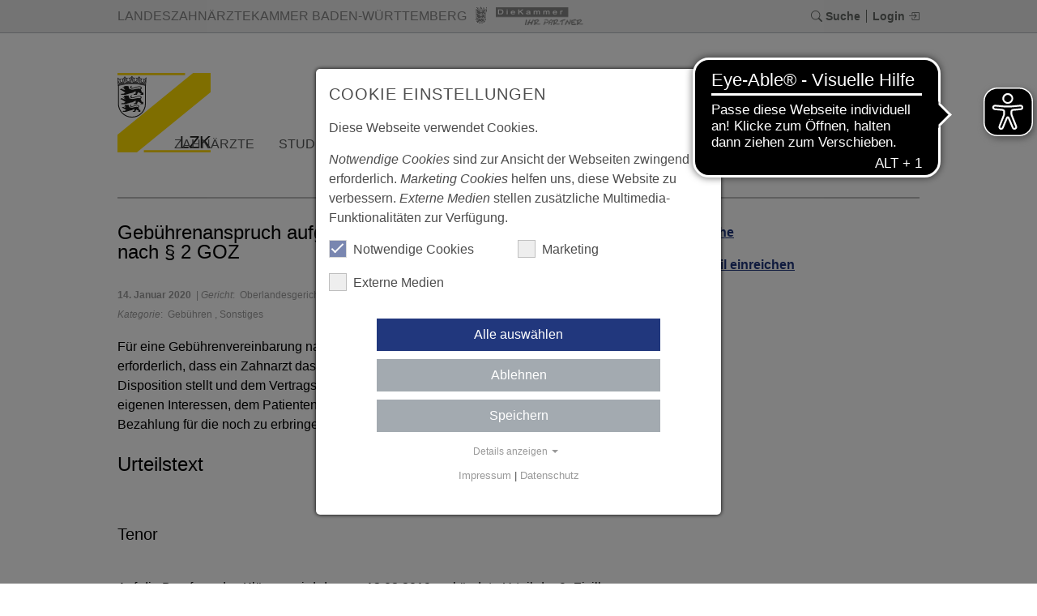

--- FILE ---
content_type: text/html; charset=utf-8
request_url: https://lzk-bw.de/die-kammer/fuer-standesvertreter/urteilsdatenbank/urteil/news/gebuehrenanspruch-aufgrund-einer-gebuehrenvereinbarung-nach-2-goz
body_size: 33844
content:
<!DOCTYPE html>
<html lang="de-de">
<head>

<meta charset="utf-8">
<!-- 
	This website is powered by TYPO3 - inspiring people to share!
	TYPO3 is a free open source Content Management Framework initially created by Kasper Skaarhoj and licensed under GNU/GPL.
	TYPO3 is copyright 1998-2026 of Kasper Skaarhoj. Extensions are copyright of their respective owners.
	Information and contribution at https://typo3.org/
-->


<link rel="icon" href="/fileadmin/user_upload/user_upload/favicon.ico" type="image/vnd.microsoft.icon">
<title>Landeszahnärztekammer Baden-Württemberg: Gebührenanspruch aufgrund einer Gebührenvereinbarung nach § 2 GOZ</title>
<meta http-equiv="x-ua-compatible" content="IE=edge" />
<meta name="generator" content="TYPO3 CMS" />
<meta name="description" content="Für eine Gebührenvereinbarung nach § 2 GOZ (Individualvereinbarung) ist nicht erforderlich, dass ein   Zahnarzt das Überschreiten der Gebührenordnung ernsthaft zur Disposition stellt und dem Vertragspartner eine Gestaltungsmöglichkeit zur Wahrung der eigenen Interessen, dem Patienten also ein Mitspracherecht zur Angemessenheit der Bezahlung für die noch zu erbringende Leistung einräumt. " />
<meta name="viewport" content="width=device-width, initial-scale=1, minimum-scale=1" />
<meta name="robots" content="index,follow" />
<meta property="og:title" content="Gebührenanspruch aufgrund einer Gebührenvereinbarung nach § 2 GOZ" />
<meta property="og:type" content="article" />
<meta property="og:url" content="https://lzk-bw.de/die-kammer/fuer-standesvertreter/urteilsdatenbank/urteil/news/gebuehrenanspruch-aufgrund-einer-gebuehrenvereinbarung-nach-2-goz" />
<meta property="og:description" content="Für eine Gebührenvereinbarung nach § 2 GOZ (Individualvereinbarung) ist nicht erforderlich, dass ein   Zahnarzt das Überschreiten der Gebührenordnung ernsthaft zur Disposition stellt und dem Vertragspartner eine Gestaltungsmöglichkeit zur Wahrung der eigenen Interessen, dem Patienten also ein Mitspracherecht zur Angemessenheit der Bezahlung für die noch zu erbringende Leistung einräumt. " />
<meta name="twitter:card" content="summary" />
<meta name="apple-mobile-web-app-capable" content="no" />
<meta name="google" content="notranslate" />


<link rel="stylesheet" href="/typo3temp/assets/compressed/merged-9fcdb2c99d4ba9ddc10a8c948cdec2f8.css?1768107614" media="all">




<script src="/typo3temp/assets/compressed/merged-03d58ffbd561fd9c0a858512988e05cb.js?1768107614"></script>

<script data-ignore="1">const cookieConsentConfiguration = JSON.parse('{"cookieName":"cookie_consent","expiryDays":365,"hideOnInit":false,"reloadOnReeditDeny":false,"pushConsentToTagManager":false,"lazyloading":false,"lazyloadingTimeout":120,"consentMode":[],"containerId":"cookie-consent"}');</script>

<script async src="https://cdn.eye-able.com/configs/lzk-bw.de.js"></script>
<script async src="https://cdn.eye-able.com/public/js/eyeAble.js"></script>
<script async src="https://translate-cdn.eye-able.com/eye-able-translate.js"></script>
<link rel="canonical" href="https://lzk-bw.de/die-kammer/fuer-standesvertreter/urteilsdatenbank/urteil/news/gebuehrenanspruch-aufgrund-einer-gebuehrenvereinbarung-nach-2-goz"/>

</head>
<body>
<div class="page-wrapper js-page-wrapper">
    <div class="page-container js-page-container">
        <header class="header-container js-header ">
            
		
	
	<div class="header-to-print inner">
		<div class="print-page-info">
			<p class="print-page-info-title">Druckversion der Seite:</p>
			<p class="print-uri">https://lzk-bw.de/die-kammer/fuer-standesvertreter/urteilsdatenbank/urteil</p>
			<p class="print-current-date">Datum: <span class="print-today"></span></p>
		</div>
		<div class="print-logo">
			<img class="print-company-logo" alt="Logo Landeszahnärztekammer Baden-Württemberg" src="/typo3conf/ext/lzk/Resources/Public/Images/logo.png" width="114" height="98" />
			<p class="print-company-name"><span>LANDESZAHNÄRZTEKAMMER</span> <span>BADEN-WÜRTTEMBERG</span></p>
			<p class="print-company-type">Körperschaft des öffentlichen Rechts</p>
		</div>
	</div>

	
	<div class="header-top js-header-top">
		<div class="px-2 container-lg h-100">
			<div class="d-flex flex-column flex-md-row align-items-center justify-content-between h-100">
				<a href="/">
					<div class="header-top-logo">
						Landeszahnärztekammer baden-württemberg
						<i></i>
						<div class="die-kammer-logo"></div>
					</div>
				</a>
				

				<div class="top-menu d-flex py-1">
					<div class="top-menu__item">
						<div class="topbar-section-button">
    <a id="search-modal" class="top-menu__link topbar-section-button-container" href="#">
        <span class="bi bi-x-lg open-icon"></span>
        <span class="bi bi-search close-icon"></span>
        <span class="d-none d-lg-inline">Suche</span>
    </a>
    <div class="topbar-section-overlay full-width">
        <div class="container ajax-content-container data-ajax-callback py-4" data-ajax-callback="initSearch" data-url="/die-kammer/fuer-standesvertreter/urteilsdatenbank/urteil?tx_lzk_contentajax%5Baction%5D=loadContent&amp;tx_lzk_contentajax%5Bcolumn%5D=95&amp;tx_lzk_contentajax%5Bcontroller%5D=RenderContent&amp;type=65482311&amp;cHash=83fc43e0ab718c94a215cfcf86cdb0b2">
        
        </div>
    </div>
</div>

					</div>
					
	<div class="modal fade" id="feedbackModal" tabindex="-1" role="dialog" aria-labelledby="feedbackModalLabel">
		<div class="modal-dialog" role="document">
			<div class="modal-content">
				<div class="modal-header">
					<h2 class="modal-title" id="feedbackModalLabel">KONTAKTFORMULAR</h2>
					<button type="button" class="close" data-dismiss="modal" aria-label="Close">
						<span aria-hidden="true">&times;</span>
					</button>
				</div>
				<div class="modal-body">
					<div class="form-group">
						
					</div>
				</div>
			</div>
		</div>
	</div>

					<div class="top-menu__item">
						
								
	<a class="top-menu__link js-login" href="#login" data-toggle="modal" data-target="#loginModal">
		<span class="d-none d-lg-inline">
			Login
		</span>
		<i class="bi bi-box-arrow-in-right"></i>
	</a>
    <div class="modal fade" id="loginModal" tabindex="-1" role="dialog" aria-labelledby="loginModalLabel">
        <div class="modal-dialog" role="document">
            <div class="modal-content">
                <div class="modal-header">
                    <h2 class="modal-title" id="loginModalLabel">MITGLIEDERBEREICH</h2>
					<button type="button" class="close" data-dismiss="modal" aria-label="Close">
						<span aria-hidden="true">&times;</span>
					</button>
				</div>
                <div class="modal-body">
					
				</div>
            </div>
        </div>
    </div>

							
					</div>
				</div>
			</div>
		</div>
	</div>

	
	<div class="header-bottom js-header-bottom">
		<div class="inner">
			
				<div class="header-link">
					
					<a href="https://leichtesprache.lzk-bw.de/" target="_blank" class="btn btn-sm btn-primary-2 hidden-xs" rel="noreferrer">
						Leichte Sprache
					</a>
				</div>
			
			<div class="header-logo js-logo-wrapper">
				<a href="/">
					<img class="js-logo" alt="Logo Landeszahnärztekammer Baden-Württemberg" src="/typo3conf/ext/lzk/Resources/Public/Images/lzk-logo.svg" width="411" height="351" />
				</a>
			</div>
			<div id="mobile-menu-button">
				<div class="m-row row-1"></div>
				<div class="m-row row-2"></div>
				<div class="m-row row-3"></div>
			</div>
			<div id="top-navi">
				
    <div id="navigation-header">
        <div id="navigation-holder" class="navigation">
            <div id="navigationmenu" class="h-100">
                <div class="main-menu-sub-close"></div>
                <ul class="navigation-menu h-100 d-flex mb-0">
                    
                        
                            
    
    <li class="click-action h-100 sub ">
        <a href="/zahnaerzte" class="sub  z-index-1" target="">
            Zahnärzte
        </a>
        
            
    <div class="navigation-list-outer-pane layout-folding-navi">
        <div>
            <div class="container position-relative">
                
                <div class="navigation-list-outer-pane-container">
                    <div class="navigation-list-inner-pane">
                        <div class="navigation-list-inner-pane-container">
                            
                            
                            
                            
                            
                            
                            <div>
                                
                                    
                                    
                                    
                                    
                                        <div class="navigation-list-container hover-action-left">
                                            <a target=""  href="/zahnaerzte/praxisfuehrung" class="d-flex  justify-content-between align-items-center lh-2 navigation-list-main sub ">
                                                <span>Praxisführung</span>
                                                
                                                    <i class="bi bi-chevron-right"></i>
                                                
                                            </a>
                                            <div class="navigation-list-outer-pane-lv-3">
                                                
                                                        
    <div>
        <div class="row mx-n1">
            
            
                
            
                
            
                
            
                
            
                
            
                
            
                
            
                
            
            
            
            
            
                <div class="col-12">
                    
                        
                            <div class="third-level-item">
                                
                                <a target="" class="animated-teaser teaser-box  " href="/zahnaerzte/praxisfuehrung/rahmenvertraege">
                                    <span>Rahmenverträge</span>
                                </a>
                            </div>
                        
                    
                        
                            <div class="third-level-item">
                                
                                <a target="" class="animated-teaser teaser-box  " href="/zahnaerzte/praxisfuehrung/praxis-handbuch">
                                    <span>PRAXIS-Handbuch</span>
                                </a>
                            </div>
                        
                    
                        
                            <div class="third-level-item">
                                
                                <a target="" class="animated-teaser teaser-box  " href="/zahnaerzte/praxisfuehrung/navigator">
                                    <span>Navigator</span>
                                </a>
                            </div>
                        
                    
                        
                            <div class="third-level-item">
                                
                                <a target="" class="animated-teaser teaser-box  " href="/zahnaerzte/praxisfuehrung/praxisbegehung-und-hygieneberatung">
                                    <span>Praxisbegehung und Hygiene-Beratung</span>
                                </a>
                            </div>
                        
                    
                        
                            <div class="third-level-item">
                                
                                <a target="" class="animated-teaser teaser-box  " href="/zahnaerzte/praxisfuehrung/bus-dienst">
                                    <span>BuS-Dienst</span>
                                </a>
                            </div>
                        
                    
                        
                            <div class="third-level-item">
                                
                                <a target="" class="animated-teaser teaser-box  " href="/zahnaerzte/praxisfuehrung/roentgen">
                                    <span>Röntgen</span>
                                </a>
                            </div>
                        
                    
                        
                            <div class="third-level-item">
                                
                                <a target="" class="animated-teaser teaser-box  " href="/zahnaerzte/praxisfuehrung/nachhaltigkeit">
                                    <span>Nachhaltigkeit</span>
                                </a>
                            </div>
                        
                    
                        
                            <div class="third-level-item">
                                
                                <a target="" class="animated-teaser teaser-box  " href="/zahnaerzte/qualitaetsfoerderung/qualitaetsmanagement">
                                    <span>Qualitätsmanagement</span>
                                </a>
                            </div>
                        
                    
                </div>
            
        </div>
    </div>

                                                    
                                            </div>
                                        </div>
                                    
                                    
                                
                                    
                                    
                                    
                                    
                                        <div class="navigation-list-container hover-action-left">
                                            <a target=""  href="/zahnaerzte/fortbildung" class="d-flex  justify-content-between align-items-center lh-2 navigation-list-main sub ">
                                                <span>Fortbildung</span>
                                                
                                                    <i class="bi bi-chevron-right"></i>
                                                
                                            </a>
                                            <div class="navigation-list-outer-pane-lv-3">
                                                
                                                        
    <div>
        <div class="row mx-n1">
            
            
                
            
                
            
                
            
                
            
                
            
            
            
            
            
                <div class="col-12">
                    
                        
                            <div class="third-level-item">
                                
                                <a target="" class="animated-teaser teaser-box  " href="/zahnaerzte/fortbildung/kammerfortbildung-in-bw">
                                    <span>Kammerfortbildung in BW</span>
                                </a>
                            </div>
                        
                    
                        
                            <div class="third-level-item">
                                
                                <a target="" class="animated-teaser teaser-box  " href="/zahnaerzte/fortbildung/fortbildungseinrichtungen">
                                    <span>Fortbildungseinrichtungen</span>
                                </a>
                            </div>
                        
                    
                        
                            <div class="third-level-item">
                                
                                <a target="" class="animated-teaser teaser-box sub " href="/zahnaerzte/fortbildung/fortbildungsordnung">
                                    <span>Fortbildungsordnung</span>
                                </a>
                            </div>
                        
                    
                        
                            <div class="third-level-item">
                                
                                <a target="" class="animated-teaser teaser-box  " href="/zahnaerzte/fortbildung/taetigkeitsschwerpunkte">
                                    <span>Tätigkeitsschwerpunkte</span>
                                </a>
                            </div>
                        
                    
                        
                            <div class="third-level-item">
                                
                                <a target="" class="animated-teaser teaser-box  " href="/zahnaerzte/qualitaetsfoerderung/qualitaetszirkel">
                                    <span>Qualitätszirkel</span>
                                </a>
                            </div>
                        
                    
                </div>
            
        </div>
    </div>

                                                    
                                            </div>
                                        </div>
                                    
                                    
                                
                                    
                                    
                                    
                                    
                                        <div class="navigation-list-container hover-action-left">
                                            <a target=""  href="/zahnaerzte/weiterbildung" class="d-flex  justify-content-between align-items-center lh-2 navigation-list-main sub ">
                                                <span>Weiterbildung</span>
                                                
                                                    <i class="bi bi-chevron-right"></i>
                                                
                                            </a>
                                            <div class="navigation-list-outer-pane-lv-3">
                                                
                                                        
    <div>
        <div class="row mx-n1">
            
            
                
            
                
            
                
            
                
            
            
            
            
            
                <div class="col-12">
                    
                        
                            <div class="third-level-item">
                                
                                <a target="" class="animated-teaser teaser-box  " href="/zahnaerzte/weiterbildung/kieferorthopaedie">
                                    <span>Kieferorthopädie</span>
                                </a>
                            </div>
                        
                    
                        
                            <div class="third-level-item">
                                
                                <a target="" class="animated-teaser teaser-box  " href="/zahnaerzte/weiterbildung/oralchirurgie">
                                    <span>Oralchirurgie</span>
                                </a>
                            </div>
                        
                    
                        
                            <div class="third-level-item">
                                
                                <a target="" class="animated-teaser teaser-box  " href="/zahnaerzte/weiterbildung/oeffentliches-gesundheitswesen">
                                    <span>Öffentliches Gesundheitswesen</span>
                                </a>
                            </div>
                        
                    
                        
                            <div class="third-level-item">
                                
                                <a target="" class="animated-teaser teaser-box  " href="/zahnaerzte/weiterbildung/weiterbildungsordnung">
                                    <span>Weiterbildungsordnung</span>
                                </a>
                            </div>
                        
                    
                </div>
            
        </div>
    </div>

                                                    
                                            </div>
                                        </div>
                                    
                                    
                                
                                    
                                    
                                    
                                    
                                        <div class="navigation-list-container hover-action-left">
                                            <a target=""  href="/zahnaerzte/gebuehrenrecht" class="d-flex  justify-content-between align-items-center lh-2 navigation-list-main sub ">
                                                <span>Recht und Gebührenrecht</span>
                                                
                                                    <i class="bi bi-chevron-right"></i>
                                                
                                            </a>
                                            <div class="navigation-list-outer-pane-lv-3">
                                                
                                                        
    <div>
        <div class="row mx-n1">
            
            
                
            
                
            
                
            
                
            
                
            
                
            
                
            
            
            
            
            
                <div class="col-12">
                    
                        
                            <div class="third-level-item">
                                
                                <a target="" class="animated-teaser teaser-box  " href="/faq">
                                    <span>FAQ</span>
                                </a>
                            </div>
                        
                    
                        
                            <div class="third-level-item">
                                
                                <a target="" class="animated-teaser teaser-box  " href="/zahnaerzte/gebuehrenrecht/datenschutz">
                                    <span>Datenschutz</span>
                                </a>
                            </div>
                        
                    
                        
                            <div class="third-level-item">
                                
                                <a target="" class="animated-teaser teaser-box  " href="/zahnaerzte/praxisfuehrung/pflichtangaben-im-internet">
                                    <span>Pflichtangaben im Internet</span>
                                </a>
                            </div>
                        
                    
                        
                            <div class="third-level-item">
                                
                                <a target="" class="animated-teaser teaser-box  " href="/zahnaerzte/praxisfuehrung/kammersignum">
                                    <span>Kammersignum</span>
                                </a>
                            </div>
                        
                    
                        
                            <div class="third-level-item">
                                
                                <a target="" class="animated-teaser teaser-box  " href="/zahnaerzte/urteilsdatenbank">
                                    <span>Urteilsdatenbank</span>
                                </a>
                            </div>
                        
                    
                        
                            <div class="third-level-item">
                                
                                <a target="" class="animated-teaser teaser-box  " href="/zahnaerzte/praxisfuehrung/muster-vertraege">
                                    <span>Muster-Verträge</span>
                                </a>
                            </div>
                        
                    
                        
                            <div class="third-level-item">
                                
                                <a target="" class="animated-teaser teaser-box  " href="/zahnaerzte/gebuehrenrecht/gozinform">
                                    <span>GOZ INFORM</span>
                                </a>
                            </div>
                        
                    
                </div>
            
        </div>
    </div>

                                                    
                                            </div>
                                        </div>
                                    
                                    
                                
                                    
                                    
                                    
                                    
                                        <div class="navigation-list-container ">
                                            <a target=""  href="/zahnaerzte/gutachterwesen" class="d-flex  justify-content-between align-items-center lh-2 navigation-list-main  ">
                                                <span>Gutachterwesen</span>
                                                
                                            </a>
                                            <div class="navigation-list-outer-pane-lv-3">
                                                
                                            </div>
                                        </div>
                                    
                                    
                                
                                    
                                    
                                    
                                    
                                        <div class="navigation-list-container hover-action-left">
                                            <a target=""  href="/zahnaerzte/prophylaxe" class="d-flex  justify-content-between align-items-center lh-2 navigation-list-main sub ">
                                                <span>Prophylaxe</span>
                                                
                                                    <i class="bi bi-chevron-right"></i>
                                                
                                            </a>
                                            <div class="navigation-list-outer-pane-lv-3">
                                                
                                                        
    <div>
        <div class="row mx-n1">
            
            
                
            
                
            
                
            
            
            
            
            
                <div class="col-12">
                    
                        
                            <div class="third-level-item">
                                
                                <a target="" class="animated-teaser teaser-box  " href="/zahnaerzte/prophylaxe/fruehkindliche-karies">
                                    <span>Frühkindliche Karies</span>
                                </a>
                            </div>
                        
                    
                        
                            <div class="third-level-item">
                                
                                <a target="" class="animated-teaser teaser-box  " href="/zahnaerzte/prophylaxe/zahnaerztlicher-kinderpass">
                                    <span>Zahnärztlicher Kinderpass</span>
                                </a>
                            </div>
                        
                    
                        
                            <div class="third-level-item">
                                
                                <a target="" class="animated-teaser teaser-box  " href="/zahnaerzte/prophylaxe/patenzahnaerzte">
                                    <span>Patenzahnärzte</span>
                                </a>
                            </div>
                        
                    
                </div>
            
        </div>
    </div>

                                                    
                                            </div>
                                        </div>
                                    
                                    
                                
                                    
                                    
                                    
                                    
                                        <div class="navigation-list-container hover-action-left">
                                            <a target=""  href="/zahnaerzte/alters-und-behindertenzahnheilkunde" class="d-flex  justify-content-between align-items-center lh-2 navigation-list-main sub ">
                                                <span>Geriatrische und Inklusive Zahnmedizin</span>
                                                
                                                    <i class="bi bi-chevron-right"></i>
                                                
                                            </a>
                                            <div class="navigation-list-outer-pane-lv-3">
                                                
                                                        
    <div>
        <div class="row mx-n1">
            
            
                
            
                
            
                
            
                
            
                
            
                
            
                
            
                
            
                
            
                
            
                
            
            
            
            
            
                <div class="col-12">
                    
                        
                            <div class="third-level-item">
                                
                                <a target="" class="animated-teaser teaser-box  " href="/zahnaerzte/alters-und-behindertenzahnheilkunde/betreuungskonzept">
                                    <span>Betreuungskonzept</span>
                                </a>
                            </div>
                        
                    
                        
                            <div class="third-level-item">
                                
                                <a target="" class="animated-teaser teaser-box  " href="/zahnaerzte/alters-und-behindertenzahnheilkunde/senioren-und-behindertenbeauftragte">
                                    <span>Senioren-/ Behindertenbeauftragte</span>
                                </a>
                            </div>
                        
                    
                        
                            <div class="third-level-item">
                                
                                <a target="" class="animated-teaser teaser-box  " href="/zahnaerzte/alters-und-behindertenzahnheilkunde/kooperation-praevention">
                                    <span>Kooperation &amp; Prävention</span>
                                </a>
                            </div>
                        
                    
                        
                            <div class="third-level-item">
                                
                                <a target="" class="animated-teaser teaser-box  " href="/zahnaerzte/alters-und-behindertenzahnheilkunde/barrierefreiheit">
                                    <span>Barrierefreiheit</span>
                                </a>
                            </div>
                        
                    
                        
                            <div class="third-level-item">
                                
                                <a target="" class="animated-teaser teaser-box  " href="/zahnaerzte/alters-und-behindertenzahnheilkunde/pflegeampel-inklusiver-zahnputzplan">
                                    <span>Pflegeampel &amp; Inklusiver Zahnputzplan</span>
                                </a>
                            </div>
                        
                    
                        
                            <div class="third-level-item">
                                
                                <a target="" class="animated-teaser teaser-box  " href="/zahnaerzte/alters-und-behindertenzahnheilkunde/flyer-formulare">
                                    <span>Flyer &amp; Formulare</span>
                                </a>
                            </div>
                        
                    
                        
                            <div class="third-level-item">
                                
                                <a target="" class="animated-teaser teaser-box  " href="/zahnaerzte/alters-und-behindertenzahnheilkunde/polypharmazie">
                                    <span>Polypharmazie</span>
                                </a>
                            </div>
                        
                    
                        
                            <div class="third-level-item">
                                
                                <a target="" class="animated-teaser teaser-box  " href="/zahnaerzte/alters-und-behindertenzahnheilkunde/recht-abrechnung">
                                    <span>Recht &amp; Abrechnung</span>
                                </a>
                            </div>
                        
                    
                        
                            <div class="third-level-item">
                                
                                <a target="" class="animated-teaser teaser-box  " href="/zahnaerzte/alters-und-behindertenzahnheilkunde/schulungs-und-informationsmaterialien">
                                    <span>Schulungs- &amp; Informationsmaterialien</span>
                                </a>
                            </div>
                        
                    
                        
                            <div class="third-level-item">
                                
                                <a target="" class="animated-teaser teaser-box  " href="/zahnaerzte/alters-und-behindertenzahnheilkunde/fortbildung">
                                    <span>Fortbildung &amp; Literatur</span>
                                </a>
                            </div>
                        
                    
                        
                            <div class="third-level-item">
                                
                                <a target="" class="animated-teaser teaser-box  " href="/die-kammer/fuer-standesvertreter/akgeriz">
                                    <span>Interne Arbeitsmittel</span>
                                </a>
                            </div>
                        
                    
                </div>
            
        </div>
    </div>

                                                    
                                            </div>
                                        </div>
                                    
                                    
                                
                                    
                                    
                                    
                                    
                                        <div class="navigation-list-container hover-action-left">
                                            <a target=""  href="/zahnaerzte/junge-und-angestellte-kammermitglieder" class="d-flex  justify-content-between align-items-center lh-2 navigation-list-main sub ">
                                                <span>Angestellte Kammermitglieder</span>
                                                
                                                    <i class="bi bi-chevron-right"></i>
                                                
                                            </a>
                                            <div class="navigation-list-outer-pane-lv-3">
                                                
                                                        
    <div>
        <div class="row mx-n1">
            
            
                
            
                
            
            
            
            
            
                <div class="col-12">
                    
                        
                            <div class="third-level-item">
                                
                                <a target="" class="animated-teaser teaser-box  " href="/zahnaerzte/junge-und-angestellte-kammermitglieder/neuapprobierte">
                                    <span>Neuapprobierte Kammermitglieder</span>
                                </a>
                            </div>
                        
                    
                        
                            <div class="third-level-item">
                                
                                <a target="" class="animated-teaser teaser-box  " href="/zahnaerzte/junge-und-angestellte-kammermitglieder/beruf-familie">
                                    <span>Beruf &amp; Familie</span>
                                </a>
                            </div>
                        
                    
                </div>
            
        </div>
    </div>

                                                    
                                            </div>
                                        </div>
                                    
                                    
                                
                                    
                                    
                                    
                                    
                                        <div class="navigation-list-container hover-action-left">
                                            <a target=""  href="/zahnaerzte/auslaendische-berufsausbildung" class="d-flex  justify-content-between align-items-center lh-2 navigation-list-main sub ">
                                                <span>Ausländische Berufsausbildung</span>
                                                
                                                    <i class="bi bi-chevron-right"></i>
                                                
                                            </a>
                                            <div class="navigation-list-outer-pane-lv-3">
                                                
                                                        
    <div>
        <div class="row mx-n1">
            
            
                
            
                
            
                
            
            
            
            
            
                <div class="col-12">
                    
                        
                            <div class="third-level-item">
                                
                                <a target="" class="animated-teaser teaser-box  " href="/zahnaerzte/auslaendische-berufsausbildung/gleichwertigkeitspruefung">
                                    <span>Gleichwertigkeitsprüfung</span>
                                </a>
                            </div>
                        
                    
                        
                            <div class="third-level-item">
                                
                                <a target="" class="animated-teaser teaser-box  " href="/zahnaerzte/auslaendische-berufsausbildung/fachsprachenpruefung">
                                    <span>Fachsprachprüfung</span>
                                </a>
                            </div>
                        
                    
                        
                            <div class="third-level-item">
                                
                                <a target="" class="animated-teaser teaser-box  " href="/zahnaerzte/auslaendische-berufsausbildung/titelfuehrung">
                                    <span>Titelführung</span>
                                </a>
                            </div>
                        
                    
                </div>
            
        </div>
    </div>

                                                    
                                            </div>
                                        </div>
                                    
                                    
                                
                                    
                                    
                                    
                                    
                                        <div class="navigation-list-container hover-action-left">
                                            <a target=""  href="/zahnaerzte/beratungen" class="d-flex  justify-content-between align-items-center lh-2 navigation-list-main sub ">
                                                <span>Beratungen</span>
                                                
                                                    <i class="bi bi-chevron-right"></i>
                                                
                                            </a>
                                            <div class="navigation-list-outer-pane-lv-3">
                                                
                                                        
    <div>
        <div class="row mx-n1">
            
            
                
            
                
            
                
            
            
            
            
            
                <div class="col-12">
                    
                        
                            <div class="third-level-item">
                                
                                <a target="" class="animated-teaser teaser-box  " href="/zahnaerzte/junge-und-angestellte-kammermitglieder/niederlassungsberatung">
                                    <span>Niederlassungsberatung</span>
                                </a>
                            </div>
                        
                    
                        
                            <div class="third-level-item">
                                
                                <a target="" class="animated-teaser teaser-box  " href="/zahnaerzte/praxisfuehrung/praxisabgabe-beratung">
                                    <span>Praxisabgabeberatung</span>
                                </a>
                            </div>
                        
                    
                        
                            <div class="third-level-item">
                                
                                <a target="" class="animated-teaser teaser-box  " href="/zahnaerzte/praxisfuehrung/praxisbegehung-und-hygieneberatung-1">
                                    <span>Hygiene-Beratung</span>
                                </a>
                            </div>
                        
                    
                </div>
            
        </div>
    </div>

                                                    
                                            </div>
                                        </div>
                                    
                                    
                                
                                    
                                    
                                    
                                    
                                        <div class="navigation-list-container hover-action-left">
                                            <a target=""  href="/zahnaerzte/mitgliedschaft-in-der-kammer" class="d-flex  justify-content-between align-items-center lh-2 navigation-list-main sub ">
                                                <span>Kammer-Mitgliedschaft</span>
                                                
                                                    <i class="bi bi-chevron-right"></i>
                                                
                                            </a>
                                            <div class="navigation-list-outer-pane-lv-3">
                                                
                                                        
    <div>
        <div class="row mx-n1">
            
            
                
            
                
            
                
            
            
            
            
            
                <div class="col-12">
                    
                        
                            <div class="third-level-item">
                                
                                <a target="" class="animated-teaser teaser-box  " href="/zahnaerzte/mitgliedschaft-in-der-kammer/meldepflicht">
                                    <span>Meldepflicht</span>
                                </a>
                            </div>
                        
                    
                        
                            <div class="third-level-item">
                                
                                <a target="" class="animated-teaser teaser-box  " href="/zahnaerzte/mitgliedschaft-in-der-kammer/ehba">
                                    <span>eHBA/ elektronischer Zahnarztausweis</span>
                                </a>
                            </div>
                        
                    
                        
                            <div class="third-level-item">
                                
                                <a target="" class="animated-teaser teaser-box  " href="/zahnaerzte/mitgliedschaft-in-der-kammer/zahnarztausweis">
                                    <span>Zahnarztausweis (Mitgliedsausweis)</span>
                                </a>
                            </div>
                        
                    
                </div>
            
        </div>
    </div>

                                                    
                                            </div>
                                        </div>
                                    
                                    
                                
                            </div>
                        </div>
                    </div>
                    
                        <div class="navigation-content-inner-pane">
                            <div>
                                
<div id="c15395" class="frame frame-default frame-type-text frame-layout-0"><div><div class=""><header><h4 class="">
				Zahnärztinnen und Zahnärzte
			</h4></header><p>Im Rahmen der Förderung und Bewahrung der Berufsinteressen und Pflichten ihrer Mitglieder bietet die Landeszahnärztekammer einen umfangreichen Katalog an Dienstleistungen und konkreter Hilfestellungen an.</p><p>Die Zahnärztinnen und Zahnärzte in Baden-Württemberg erhalten vielfältige Unterstützung in den Bereichen Praxisführung, Fort- und Weiterbildung, Recht und Gebührenrecht, Gutachterwesen, Qualitätsförderung, Nachhaltigkeit oder im Bereich der Prophylaxe, Alterszahnmedizin und Inklusiven Zahnmedizin. Die umfangreichen Dienstleistungen erfolgen durch die Fachabteilungen der Kammer.</p></div></div></div>


                            </div>
                        </div>
                    
                    
                        <div class="navigation-content-right-pane">
                            
<div id="c15394" class="frame frame-default frame-type-tripp_teasertext frame-layout-0"><div><div class=""><div class="teasers teasers-text row paragraph-container  "><div class="teasertext-column col-12 mb-1"><a href="/zahnaerzte/praxisfuehrung/praxis-handbuch" class="w-100"><div class="h-100"><div class="default teaser-box teaser-content h-100 text-bg-primary-2 default bg-gradient-radial-primary-2  p-2 d-flex flex-column justify-content-default"><div class="d-flex align-items-center"><div class="h6 mr-1 mb-0"><img src="/fileadmin/user_upload/Logos/icons/Praxis-Handbuch_Icon_transparenter_Hintergrund.svg" width="20" height="15" alt="" /></div><div class="w-100 default"><div class="teaser-headline h6 mb-0">
                                    PRAXIS-Handbuch
                                </div></div></div></div></div></a></div><div class="teasertext-column col-12 mb-1"><a href="/antraege-formulare" class="w-100"><div class="h-100"><div class="default teaser-box teaser-content h-100 text-bg-primary-2 default bg-gradient-radial-primary-2  p-2 d-flex flex-column justify-content-default"><div class="d-flex align-items-center"><div class="h6 mr-1 mb-0"><img src="/fileadmin/user_upload/Logos/icons/Formular_Icon_transparenter_Hintergrund.svg" width="20" height="20" alt="" /></div><div class="w-100 default"><div class="teaser-headline h6 mb-0">
                                    Anträge und Formulare
                                </div></div></div></div></div></a></div><div class="teasertext-column col-12 mb-1"><a href="/downloads" class="w-100"><div class="h-100"><div class="default teaser-box teaser-content h-100 text-bg-primary-2 default bg-gradient-radial-primary-2  p-2 d-flex flex-column justify-content-default"><div class="d-flex align-items-center"><div class="h6 mr-1 mb-0"><img src="/fileadmin/user_upload/Logos/icons/Downloads_Icon_transparenter_Hintergrund.svg" width="20" height="25" alt="" /></div><div class="w-100 default"><div class="teaser-headline h6 mb-0">
                                    Downloads
                                </div></div></div></div></div></a></div><div class="teasertext-column col-12 mb-1"><a href="/die-kammer/kammerkompakt" class="w-100"><div class="h-100"><div class="default teaser-box teaser-content h-100 text-bg-primary-2 default bg-gradient-radial-primary-2  p-2 d-flex flex-column justify-content-default"><div class="d-flex align-items-center"><div class="h6 mr-1 mb-0"><img src="/fileadmin/user_upload/Logos/icons/KammerKompakt_Newsletter_Icon.svg" width="20" height="22" alt="" /></div><div class="w-100 default"><div class="teaser-headline h6 mb-0">
                                    Kammer KOMPAKT
                                </div></div></div></div></div></a></div><div class="teasertext-column col-12 mb-1"><a href="/fileadmin/user_upload/1.Zahn%C3%A4rzte/10.Ausbildung_Studenten_Assistenten_Neuapprobierte/250429_Reisefuehrer_KZVBW_und_LZKBW_FIN.pdf" target="_blank" class="w-100"><div class="h-100"><div class="default teaser-box teaser-content h-100 text-bg-primary-2 default bg-gradient-radial-primary-2  p-2 d-flex flex-column justify-content-default"><div class="d-flex align-items-center"><div class="h6 mr-1 mb-0"><img src="/fileadmin/user_upload/Logos/icons/Reisefuehrer_Icon_transparenter_Hintergrund.svg" width="20" height="18" alt="" /></div><div class="w-100 default"><div class="teaser-headline h6 mb-0">
                                    Reiseführer
                                </div></div></div></div></div></a></div><div class="teasertext-column col-12 mb-1"><a href="/spezialseiten/stellenboerse" class="w-100"><div class="h-100"><div class="default teaser-box teaser-content h-100 text-bg-primary-2 default bg-gradient-radial-primary-2  p-2 d-flex flex-column justify-content-default"><div class="d-flex align-items-center"><div class="h6 mr-1 mb-0"><img src="/fileadmin/user_upload/Logos/icons/Stellenboerse_Icon_transparenter_Hintergrund.svg" width="20" height="31" alt="" /></div><div class="w-100 default"><div class="teaser-headline h6 mb-0">
                                    Stellenbörse
                                </div></div></div></div></div></a></div><div class="teasertext-column col-12 mb-1"><a href="/praxisteam/praxisteam-aktuell" class="w-100"><div class="h-100"><div class="default teaser-box teaser-content h-100 text-bg-primary-2 default bg-gradient-radial-primary-2  p-2 d-flex flex-column justify-content-default"><div class="d-flex align-items-center"><div class="h6 mr-1 mb-0"><img src="/fileadmin/user_upload/Logos/icons/Magazine_Icon_Patient_Praxisteam_aktuell.svg" width="20" height="15" alt="" /></div><div class="w-100 default"><div class="teaser-headline h6 mb-0">
                                    Praxisteam aktuell
                                </div></div></div></div></div></a></div><div class="teasertext-column col-12 mb-1"><a href="/patienten/patient-aktuell" class="w-100"><div class="h-100"><div class="default teaser-box teaser-content h-100 text-bg-primary-2 default bg-gradient-radial-primary-2  p-2 d-flex flex-column justify-content-default"><div class="d-flex align-items-center"><div class="h6 mr-1 mb-0"><img src="/fileadmin/user_upload/Logos/icons/Magazine_Icon_Patient_Praxisteam_aktuell.svg" width="20" height="15" alt="" /></div><div class="w-100 default"><div class="teaser-headline h6 mb-0">
                                    Patient aktuell
                                </div></div></div></div></div></a></div><div class="teasertext-column col-12 mb-1"><a href="/bestellservice" class="w-100"><div class="h-100"><div class="default teaser-box teaser-content h-100 text-bg-primary-2 default bg-gradient-radial-primary-2  p-2 d-flex flex-column justify-content-default"><div class="d-flex align-items-center"><div class="h6 mr-1 mb-0"><img src="/fileadmin/user_upload/Logos/icons/Bestellservice_Icon_transparenter_Hintergrund.svg" width="20" height="18" alt="" /></div><div class="w-100 default"><div class="teaser-headline h6 mb-0">
                                    Bestellservice
                                </div></div></div></div></div></a></div></div></div></div></div>


                        </div>
                    
                </div>
            </div>
        </div>
    </div>

        
    </li>

                        
                    
                        
                            
    
    <li class="click-action h-100 sub ">
        <a href="/zahnaerzte/studierende" class="sub  z-index-1" target="">
            Studierende
        </a>
        
            
    <div class="navigation-list-outer-pane layout-folding-navi">
        <div>
            <div class="container position-relative">
                
                <div class="navigation-list-outer-pane-container">
                    <div class="navigation-list-inner-pane">
                        <div class="navigation-list-inner-pane-container">
                            
                            
                            
                            
                            
                            
                            <div>
                                
                                    
                                    
                                    
                                    
                                        <div class="navigation-list-container ">
                                            <a target=""  href="/zahnaerzte/studierende/studium-allgemein" class="d-flex  justify-content-between align-items-center lh-2 navigation-list-main  ">
                                                <span>Studium</span>
                                                
                                            </a>
                                            <div class="navigation-list-outer-pane-lv-3">
                                                
                                            </div>
                                        </div>
                                    
                                    
                                
                                    
                                    
                                    
                                    
                                        <div class="navigation-list-container ">
                                            <a target="_blank"  href="/zahnaerzte/studierende/freiwillige-kammermitgliedschaft" class="d-flex  justify-content-between align-items-center lh-2 navigation-list-main  ">
                                                <span>Freiwillige Kammermitgliedschaft</span>
                                                
                                            </a>
                                            <div class="navigation-list-outer-pane-lv-3">
                                                
                                            </div>
                                        </div>
                                    
                                    
                                
                                    
                                    
                                    
                                    
                                        <div class="navigation-list-container ">
                                            <a target=""  href="/zahnaerzte/studierende/famulatur" class="d-flex  justify-content-between align-items-center lh-2 navigation-list-main  ">
                                                <span>Famulatur</span>
                                                
                                            </a>
                                            <div class="navigation-list-outer-pane-lv-3">
                                                
                                            </div>
                                        </div>
                                    
                                    
                                
                                    
                                    
                                    
                                    
                                        <div class="navigation-list-container ">
                                            <a target=""  href="/zahnaerzte/studierende/praktikum" class="d-flex  justify-content-between align-items-center lh-2 navigation-list-main  ">
                                                <span>Praktikum</span>
                                                
                                            </a>
                                            <div class="navigation-list-outer-pane-lv-3">
                                                
                                            </div>
                                        </div>
                                    
                                    
                                
                            </div>
                        </div>
                    </div>
                    
                        <div class="navigation-content-inner-pane">
                            <div>
                                
<div id="c15410" class="frame frame-default frame-type-text frame-layout-0"><div><div class=""><header><h4 class="">
				Studierende
			</h4></header><p>Die Landeszahnärztekammer Baden-Württemberg unterstützt die Studierenden der Zahnmedizin aktiv während ihres Studiums und bereitet sie auf den Übergang in den zahnärztlichen Beruf vor.</p><p>Die Kammer bietet umfassende Informationen zum Zahnmedizinstudium und ermöglicht über eine freiwillige und kostenlose Kammermitgliedschaft weitere speziell auf Studierende zugeschnittene Angebote.</p><p>Darüber hinaus gibt es Veranstaltungen, die den Austausch zwischen Studierenden und Berufspraktikern fördern sowie Einblicke in die standespolitische Arbeit bieten.</p></div></div></div>


                            </div>
                        </div>
                    
                    
                        <div class="navigation-content-right-pane">
                            
<div id="c15409" class="frame frame-default frame-type-tripp_teasertext frame-layout-0"><div><div class=""><div class="teasers teasers-text row paragraph-container  "><div class="teasertext-column col-12 mb-1"><a href="/fileadmin/user_upload/1.Zahn%C3%A4rzte/10.Ausbildung_Studenten_Assistenten_Neuapprobierte/250429_Reisefuehrer_KZVBW_und_LZKBW_FIN.pdf" target="_blank" class="w-100"><div class="h-100"><div class="default teaser-box teaser-content h-100 text-bg-primary-2 default bg-gradient-radial-primary-2  p-2 d-flex flex-column justify-content-default"><div class="d-flex align-items-center"><div class="h6 mr-1 mb-0"><img src="/fileadmin/user_upload/Logos/icons/Reisefuehrer_Icon_transparenter_Hintergrund.svg" width="20" height="18" alt="" /></div><div class="w-100 default"><div class="teaser-headline h6 mb-0">
                                    Reiseführer
                                </div></div></div></div></div></a></div><div class="teasertext-column col-12 mb-1"><a href="https://www.instagram.com/junge_zahnaerzte_bw/" target="_blank" class="w-100" rel="noreferrer"><div class="h-100"><div class="default teaser-box teaser-content h-100 text-bg-primary-2 default bg-gradient-radial-primary-2  p-2 d-flex flex-column justify-content-default"><div class="d-flex align-items-center"><div class="h6 mr-1 mb-0"><span class="bi bi-instagram"></span></div><div class="w-100 default"><div class="teaser-headline h6 mb-0">
                                    Instagram - Junge Zahnärzte
                                </div></div></div></div></div></a></div><div class="teasertext-column col-12 mb-1"><a href="http://youtube.com/user/lzkbw" target="_blank" class="w-100" rel="noreferrer"><div class="h-100"><div class="default teaser-box teaser-content h-100 text-bg-primary-2 default bg-gradient-radial-primary-2  p-2 d-flex flex-column justify-content-default"><div class="d-flex align-items-center"><div class="h6 mr-1 mb-0"><span class="bi bi-youtube"></span></div><div class="w-100 default"><div class="teaser-headline h6 mb-0">
                                    YouTube
                                </div></div></div></div></div></a></div><div class="teasertext-column col-12 mb-1"><a href="/zahnaerzte/praxisfuehrung/praxis-handbuch" class="w-100"><div class="h-100"><div class="default teaser-box teaser-content h-100 text-bg-primary-2 default bg-gradient-radial-primary-2  p-2 d-flex flex-column justify-content-default"><div class="d-flex align-items-center"><div class="h6 mr-1 mb-0"><img src="/fileadmin/user_upload/Logos/icons/Praxis-Handbuch_Icon_transparenter_Hintergrund.svg" width="20" height="15" alt="" /></div><div class="w-100 default"><div class="teaser-headline h6 mb-0">
                                    PRAXIS-Handbuch
                                </div></div></div></div></div></a></div><div class="teasertext-column col-12 mb-1"><a href="/die-kammer/kammerkompakt" class="w-100"><div class="h-100"><div class="default teaser-box teaser-content h-100 text-bg-primary-2 default bg-gradient-radial-primary-2  p-2 d-flex flex-column justify-content-default"><div class="d-flex align-items-center"><div class="h6 mr-1 mb-0"><img src="/fileadmin/user_upload/Logos/icons/KammerKompakt_Newsletter_Icon.svg" width="20" height="22" alt="" /></div><div class="w-100 default"><div class="teaser-headline h6 mb-0">
                                    Kammer KOMPAKT
                                </div></div></div></div></div></a></div><div class="teasertext-column col-12 mb-1"><a href="/spezialseiten/stellenboerse" class="w-100"><div class="h-100"><div class="default teaser-box teaser-content h-100 text-bg-primary-2 default bg-gradient-radial-primary-2  p-2 d-flex flex-column justify-content-default"><div class="d-flex align-items-center"><div class="h6 mr-1 mb-0"><img src="/fileadmin/user_upload/Logos/icons/Stellenboerse_Icon_transparenter_Hintergrund.svg" width="20" height="31" alt="" /></div><div class="w-100 default"><div class="teaser-headline h6 mb-0">
                                    Stellenbörse
                                </div></div></div></div></div></a></div><div class="teasertext-column col-12 mb-1"><a href="https://www.facebook.com/lzkbw" target="_blank" class="w-100" rel="noreferrer"><div class="h-100"><div class="default teaser-box teaser-content h-100 text-bg-primary-2 default bg-gradient-radial-primary-2  p-2 d-flex flex-column justify-content-default"><div class="d-flex align-items-center"><div class="h6 mr-1 mb-0"><span class="bi bi-facebook"></span></div><div class="w-100 default"><div class="teaser-headline h6 mb-0">
                                    Facebook
                                </div></div></div></div></div></a></div><div class="teasertext-column col-12 mb-1"><a href="/bestellservice" class="w-100"><div class="h-100"><div class="default teaser-box teaser-content h-100 text-bg-primary-2 default bg-gradient-radial-primary-2  p-2 d-flex flex-column justify-content-default"><div class="d-flex align-items-center"><div class="h6 mr-1 mb-0"><img src="/fileadmin/user_upload/Logos/icons/Bestellservice_Icon_transparenter_Hintergrund.svg" width="20" height="18" alt="" /></div><div class="w-100 default"><div class="teaser-headline h6 mb-0">
                                    Bestellservice
                                </div></div></div></div></div></a></div></div></div></div></div>


                        </div>
                    
                </div>
            </div>
        </div>
    </div>

        
    </li>

                        
                    
                        
                            
    
    <li class="click-action h-100 sub ">
        <a href="/praxisteam" class="sub  z-index-1" target="">
            Praxisteam
        </a>
        
            
    <div class="navigation-list-outer-pane layout-folding-navi">
        <div>
            <div class="container position-relative">
                
                <div class="navigation-list-outer-pane-container">
                    <div class="navigation-list-inner-pane">
                        <div class="navigation-list-inner-pane-container">
                            
                            
                            
                            
                            
                            
                            <div>
                                
                                    
                                    
                                    
                                    
                                        <div class="navigation-list-container hover-action-left">
                                            <a target=""  href="/praxisteam/ausbildung" class="d-flex  justify-content-between align-items-center lh-2 navigation-list-main sub ">
                                                <span>Ausbildung</span>
                                                
                                                    <i class="bi bi-chevron-right"></i>
                                                
                                            </a>
                                            <div class="navigation-list-outer-pane-lv-3">
                                                
                                                        
    <div>
        <div class="row mx-n1">
            
            
                
            
                
            
                
            
                
            
                
            
            
            
            
            
                <div class="col-12">
                    
                        
                            <div class="third-level-item">
                                
                                <a target="" class="animated-teaser teaser-box  " href="/praxisteam/ausbildung/ausbildungsberuf-zfa">
                                    <span>Ausbildungsberuf ZFA</span>
                                </a>
                            </div>
                        
                    
                        
                            <div class="third-level-item">
                                
                                <a target="" class="animated-teaser teaser-box  " href="/praxisteam/ausbildung/neue-zfa-ausbildungsverordnung-ab-01082022">
                                    <span>Gesetzliche Regelungen</span>
                                </a>
                            </div>
                        
                    
                        
                            <div class="third-level-item">
                                
                                <a target="" class="animated-teaser teaser-box  " href="/praxisteam/ausbildung/auslaendische-abschluesse">
                                    <span>Ausländische Abschlüsse</span>
                                </a>
                            </div>
                        
                    
                        
                            <div class="third-level-item">
                                
                                <a target="" class="animated-teaser teaser-box  " href="/praxisteam/ausbildung/ausbildungsmessen">
                                    <span>Ausbildungsmessen</span>
                                </a>
                            </div>
                        
                    
                        
                            <div class="third-level-item">
                                
                                <a target="" class="animated-teaser teaser-box  " href="/praxisteam/ausbildung/azubicard-baden-wuerttemberg">
                                    <span>AzubiCard Baden-Württemberg</span>
                                </a>
                            </div>
                        
                    
                </div>
            
        </div>
    </div>

                                                    
                                            </div>
                                        </div>
                                    
                                    
                                
                                    
                                    
                                    
                                    
                                        <div class="navigation-list-container hover-action-left">
                                            <a target=""  href="/praxisteam/fortbildung" class="d-flex  justify-content-between align-items-center lh-2 navigation-list-main sub ">
                                                <span>Fortbildung</span>
                                                
                                                    <i class="bi bi-chevron-right"></i>
                                                
                                            </a>
                                            <div class="navigation-list-outer-pane-lv-3">
                                                
                                                        
    <div>
        <div class="row mx-n1">
            
            
                
            
                
            
                
            
                
            
                
            
            
            
            
            
                <div class="col-12">
                    
                        
                            <div class="third-level-item">
                                
                                <a target="" class="animated-teaser teaser-box  " href="/praxisteam/fortbildung/kammerfortbildung-in-bw">
                                    <span>Kammerfortbildung in BW</span>
                                </a>
                            </div>
                        
                    
                        
                            <div class="third-level-item">
                                
                                <a target="" class="animated-teaser teaser-box  " href="/praxisteam/fortbildung/aufstiegschancen">
                                    <span>Aufstiegschancen</span>
                                </a>
                            </div>
                        
                    
                        
                            <div class="third-level-item">
                                
                                <a target="" class="animated-teaser teaser-box  " href="/praxisteam/fortbildung/weiterbildungsstipendium">
                                    <span>Weiterbildungsstipendium</span>
                                </a>
                            </div>
                        
                    
                        
                            <div class="third-level-item">
                                
                                <a target="" class="animated-teaser teaser-box  " href="/praxisteam/fortbildung/fortbildungsveranstalter">
                                    <span>Fortbildungsveranstalter</span>
                                </a>
                            </div>
                        
                    
                        
                            <div class="third-level-item">
                                
                                <a target="_blank" class="animated-teaser teaser-box  " href="https://fortbildung-lzkbw.de/">
                                    <span>Praxisführung (Online-Kursangebot)</span>
                                </a>
                            </div>
                        
                    
                </div>
            
        </div>
    </div>

                                                    
                                            </div>
                                        </div>
                                    
                                    
                                
                                    
                                    
                                    
                                    
                                        <div class="navigation-list-container ">
                                            <a target=""  href="/praxisteam/fortbildung/roentgen" class="d-flex  justify-content-between align-items-center lh-2 navigation-list-main  ">
                                                <span>Röntgen</span>
                                                
                                            </a>
                                            <div class="navigation-list-outer-pane-lv-3">
                                                
                                            </div>
                                        </div>
                                    
                                    
                                
                            </div>
                        </div>
                    </div>
                    
                        <div class="navigation-content-inner-pane">
                            <div>
                                
<div id="c15415" class="frame frame-default frame-type-text frame-layout-0"><div><div class=""><header><h4 class="">
				Praxisteam
			</h4></header><p>Die Praxisteams der Zahnärztinnen und Zahnärzte im Land werden durch die Landeszahnärztekammer Baden-Württemberg unterstützt, insbesondere bei der Ausbildung zur Zahnmedizinischen Fachangestellten. Die Landeszahnärztekammer und die Bezirkszahnärztekammern bieten Fortbildungsprogramme für Zahnmedizinische Fachangestellte an, um deren berufliche Entwicklung zu fördern.</p><p>Für die Prüfung der Nichteinhaltung der Aktualisierungsfrist bzw. der im Ausland erworbenen Kenntnisse im Strahlenschutz ist die Landeszahnärztekammer die zuständige Stelle. Die Landeszahnärztekammer betreibt zudem eine Stellenbörse, die sowohl Zahnarztpraxen bei der Suche nach qualifiziertem Personal als auch bei der Jobsuche unterstützt.</p></div></div></div>


                            </div>
                        </div>
                    
                    
                        <div class="navigation-content-right-pane">
                            
<div id="c15411" class="frame frame-default frame-type-tripp_teasertext frame-layout-0"><div><div class=""><div class="teasers teasers-text row paragraph-container  "><div class="teasertext-column col-12 mb-1"><a href="/zahnaerzte/praxisfuehrung/praxis-handbuch" class="w-100"><div class="h-100"><div class="default teaser-box teaser-content h-100 text-bg-primary-2 default bg-gradient-radial-primary-2  p-2 d-flex flex-column justify-content-default"><div class="d-flex align-items-center"><div class="h6 mr-1 mb-0"><img src="/fileadmin/user_upload/Logos/icons/Praxis-Handbuch_Icon_transparenter_Hintergrund.svg" width="20" height="15" alt="" /></div><div class="w-100 default"><div class="teaser-headline h6 mb-0">
                                    PRAXIS-Handbuch
                                </div></div></div></div></div></a></div><div class="teasertext-column col-12 mb-1"><a href="/antraege-formulare" class="w-100"><div class="h-100"><div class="default teaser-box teaser-content h-100 text-bg-primary-2 default bg-gradient-radial-primary-2  p-2 d-flex flex-column justify-content-default"><div class="d-flex align-items-center"><div class="h6 mr-1 mb-0"><img src="/fileadmin/user_upload/Logos/icons/Formular_Icon_transparenter_Hintergrund.svg" width="20" height="20" alt="" /></div><div class="w-100 default"><div class="teaser-headline h6 mb-0">
                                    Anträge und Formulare
                                </div></div></div></div></div></a></div><div class="teasertext-column col-12 mb-1"><a href="/spezialseiten/stellenboerse" class="w-100"><div class="h-100"><div class="default teaser-box teaser-content h-100 text-bg-primary-2 default bg-gradient-radial-primary-2  p-2 d-flex flex-column justify-content-default"><div class="d-flex align-items-center"><div class="h6 mr-1 mb-0"><img src="/fileadmin/user_upload/Logos/icons/Stellenboerse_Icon_transparenter_Hintergrund.svg" width="20" height="31" alt="" /></div><div class="w-100 default"><div class="teaser-headline h6 mb-0">
                                    Stellenbörse
                                </div></div></div></div></div></a></div><div class="teasertext-column col-12 mb-1"><a href="/praxisteam/praxisteam-aktuell" class="w-100"><div class="h-100"><div class="default teaser-box teaser-content h-100 text-bg-primary-2 default bg-gradient-radial-primary-2  p-2 d-flex flex-column justify-content-default"><div class="d-flex align-items-center"><div class="h6 mr-1 mb-0"><img src="/fileadmin/user_upload/Logos/icons/Magazine_Icon_Patient_Praxisteam_aktuell.svg" width="20" height="15" alt="" /></div><div class="w-100 default"><div class="teaser-headline h6 mb-0">
                                    Praxisteam aktuell
                                </div></div></div></div></div></a></div><div class="teasertext-column col-12 mb-1"><a href="https://www.instagram.com/zfa_ziemlichfetteausbildung/" class="w-100"><div class="h-100"><div class="default teaser-box teaser-content h-100 text-bg-primary-2 default bg-gradient-radial-primary-2  p-2 d-flex flex-column justify-content-default"><div class="d-flex align-items-center"><div class="h6 mr-1 mb-0"><span class="bi bi-instagram"></span></div><div class="w-100 default"><div class="teaser-headline h6 mb-0">
                                    Instagram
                                </div></div></div></div></div></a></div><div class="teasertext-column col-12 mb-1"><a href="https://www.youtube.com/user/lzkbw" class="w-100"><div class="h-100"><div class="default teaser-box teaser-content h-100 text-bg-primary-2 default bg-gradient-radial-primary-2  p-2 d-flex flex-column justify-content-default"><div class="d-flex align-items-center"><div class="h6 mr-1 mb-0"><span class="bi bi-youtube"></span></div><div class="w-100 default"><div class="teaser-headline h6 mb-0">
                                    YouTube
                                </div></div></div></div></div></a></div><div class="teasertext-column col-12 mb-1"><a href="/bestellservice" class="w-100"><div class="h-100"><div class="default teaser-box teaser-content h-100 text-bg-primary-2 default bg-gradient-radial-primary-2  p-2 d-flex flex-column justify-content-default"><div class="d-flex align-items-center"><div class="h6 mr-1 mb-0"><img src="/fileadmin/user_upload/Logos/icons/Bestellservice_Icon_transparenter_Hintergrund.svg" width="20" height="18" alt="" /></div><div class="w-100 default"><div class="teaser-headline h6 mb-0">
                                    Bestellservice
                                </div></div></div></div></div></a></div></div></div></div></div>


                        </div>
                    
                </div>
            </div>
        </div>
    </div>

        
    </li>

                        
                    
                        
                            
    
    <li class="click-action h-100 sub ">
        <a href="/patienten" class="sub  z-index-1" target="">
            Patienten
        </a>
        
            
    <div class="navigation-list-outer-pane layout-folding-navi">
        <div>
            <div class="container position-relative">
                
                <div class="navigation-list-outer-pane-container">
                    <div class="navigation-list-inner-pane">
                        <div class="navigation-list-inner-pane-container">
                            
                            
                            
                            
                            
                            
                            <div>
                                
                                    
                                    
                                    
                                    
                                        <div class="navigation-list-container ">
                                            <a target=""  href="/zahnarztsuche" class="d-flex  justify-content-between align-items-center lh-2 navigation-list-main  ">
                                                <span>Zahnarztsuche</span>
                                                
                                            </a>
                                            <div class="navigation-list-outer-pane-lv-3">
                                                
                                            </div>
                                        </div>
                                    
                                    
                                
                                    
                                    
                                    
                                    
                                        <div class="navigation-list-container ">
                                            <a target=""  href="/patienten/patientenberatung" class="d-flex  justify-content-between align-items-center lh-2 navigation-list-main  ">
                                                <span>Patientenberatung</span>
                                                
                                            </a>
                                            <div class="navigation-list-outer-pane-lv-3">
                                                
                                            </div>
                                        </div>
                                    
                                    
                                
                                    
                                    
                                    
                                    
                                        <div class="navigation-list-container ">
                                            <a target=""  href="/patienten/patienten-informationsflyer" class="d-flex  justify-content-between align-items-center lh-2 navigation-list-main  ">
                                                <span>Patienten-Informationsflyer</span>
                                                
                                            </a>
                                            <div class="navigation-list-outer-pane-lv-3">
                                                
                                            </div>
                                        </div>
                                    
                                    
                                
                                    
                                    
                                    
                                    
                                        <div class="navigation-list-container ">
                                            <a target=""  href="/patienten/notfalldienst" class="d-flex  justify-content-between align-items-center lh-2 navigation-list-main  ">
                                                <span>Notfalldienst</span>
                                                
                                            </a>
                                            <div class="navigation-list-outer-pane-lv-3">
                                                
                                            </div>
                                        </div>
                                    
                                    
                                
                                    
                                    
                                    
                                    
                                        <div class="navigation-list-container hover-action-left">
                                            <a target=""  href="/patienten/gutachten" class="d-flex  justify-content-between align-items-center lh-2 navigation-list-main sub ">
                                                <span>Gutachten</span>
                                                
                                                    <i class="bi bi-chevron-right"></i>
                                                
                                            </a>
                                            <div class="navigation-list-outer-pane-lv-3">
                                                
                                                        
    <div>
        <div class="row mx-n1">
            
            
                
            
                
            
            
            
            
            
                <div class="col-12">
                    
                        
                            <div class="third-level-item">
                                
                                <a target="" class="animated-teaser teaser-box  " href="/patienten/gutachten/gutachterkommission-fuer-fragen-zahnaerztlicher-haftung">
                                    <span>Gutachterkommission für Fragen zahnärztlicher Haftung</span>
                                </a>
                            </div>
                        
                    
                        
                            <div class="third-level-item">
                                
                                <a target="" class="animated-teaser teaser-box  " href="/patienten/gutachten/kammergutachter">
                                    <span>Kammergutachter</span>
                                </a>
                            </div>
                        
                    
                </div>
            
        </div>
    </div>

                                                    
                                            </div>
                                        </div>
                                    
                                    
                                
                                    
                                    
                                    
                                    
                                
                            </div>
                        </div>
                    </div>
                    
                        <div class="navigation-content-inner-pane">
                            <div>
                                
<div id="c15416" class="frame frame-default frame-type-text frame-layout-0"><div><div class=""><header><h4 class="">
				Patientinnen und Patienten
			</h4></header><p>Die Landeszahnärztekammer bietet Patientinnen und Patienten eine Zahnarztsuche in Baden-Württemberg an. Sie können unter anderem nach Tätigkeitsschwerpunkten sowie nach barrierefreien Zahnarztpraxen suchen.</p><p>Die Landeszahnärztekammer informiert Patientinnen und Patienten über die Möglichkeiten der Zahnmedizinischen Patientenberatung sowie über den Notfalldienst der Zahnärzteschaft an Wochenenden und Feiertagen.</p><p>Bei Unklarheiten oder Meinungsverschiedenheiten im Rahmen von zahnärztlichen Behandlungen bietet die Kammer Gutachterkommissionen für Fragen zahnärztlicher Haftung in jedem Bezirk an.</p></div></div></div>


                            </div>
                        </div>
                    
                    
                        <div class="navigation-content-right-pane">
                            
<div id="c15412" class="frame frame-default frame-type-tripp_teasertext frame-layout-0"><div><div class=""><div class="teasers teasers-text row paragraph-container  "><div class="teasertext-column col-12 mb-1"><a href="/patienten/patient-aktuell" target="_blank" class="w-100"><div class="h-100"><div class="default teaser-box teaser-content h-100 text-bg-primary-2 default bg-gradient-radial-primary-2  p-2 d-flex flex-column justify-content-default"><div class="d-flex align-items-center"><div class="h6 mr-1 mb-0"><img src="/fileadmin/user_upload/Logos/icons/Magazine_Icon_Patient_Praxisteam_aktuell.svg" width="20" height="15" alt="" /></div><div class="w-100 default"><div class="teaser-headline h6 mb-0">
                                    Patient aktuell
                                </div></div></div></div></div></a></div><div class="teasertext-column col-12 mb-1"><a href="https://leichtesprache.lzk-bw.de/" target="_blank" class="w-100" rel="noreferrer"><div class="h-100"><div class="default teaser-box teaser-content h-100 text-bg-primary-2 default bg-gradient-radial-primary-2  p-2 d-flex flex-column justify-content-default"><div class="d-flex align-items-center"><div class="h6 mr-1 mb-0"><img src="/fileadmin/user_upload/Logos/icons/Leichte_Sprache_Icon.svg" width="20" height="19" alt="" /></div><div class="w-100 default"><div class="teaser-headline h6 mb-0">
                                    Leichte Sprache
                                </div></div></div></div></div></a></div><div class="teasertext-column col-12 mb-1"><a href="https://www.facebook.com/lzkbw" target="_blank" class="w-100" rel="noreferrer"><div class="h-100"><div class="default teaser-box teaser-content h-100 text-bg-primary-2 default bg-gradient-radial-primary-2  p-2 d-flex flex-column justify-content-default"><div class="d-flex align-items-center"><div class="h6 mr-1 mb-0"><span class="bi bi-facebook"></span></div><div class="w-100 default"><div class="teaser-headline h6 mb-0">
                                    Facebook
                                </div></div></div></div></div></a></div><div class="teasertext-column col-12 mb-1"><a href="https://izzbw.de/izz-podcasts/" target="_blank" class="w-100" rel="noreferrer"><div class="h-100"><div class="default teaser-box teaser-content h-100 text-bg-primary-2 default bg-gradient-radial-primary-2  p-2 d-flex flex-column justify-content-default"><div class="d-flex align-items-center"><div class="h6 mr-1 mb-0"><img src="/fileadmin/user_upload/Logos/icons/Podcast_IZZ_Icon.svg" width="20" height="27" alt="" /></div><div class="w-100 default"><div class="teaser-headline h6 mb-0">
                                    IZZ-Podcasts
                                </div></div></div></div></div></a></div><div class="teasertext-column col-12 mb-1"><a href="https://izzbw.de/infomaterial/" target="_blank" class="w-100" rel="noreferrer"><div class="h-100"><div class="default teaser-box teaser-content h-100 text-bg-primary-2 default bg-gradient-radial-primary-2  p-2 d-flex flex-column justify-content-default"><div class="d-flex align-items-center"><div class="h6 mr-1 mb-0"><img src="/fileadmin/user_upload/Logos/icons/IZZ_Downloads_Icon.svg" width="20" height="40" alt="" /></div><div class="w-100 default"><div class="teaser-headline h6 mb-0">
                                    IZZ-Bestellshop
                                </div></div></div></div></div></a></div><div class="teasertext-column col-12 mb-1"><a href="https://www.lagz-bw.de/2021/02/03/downloads/" target="_blank" class="w-100" rel="noreferrer"><div class="h-100"><div class="default teaser-box teaser-content h-100 text-bg-primary-2 default bg-gradient-radial-primary-2  p-2 d-flex flex-column justify-content-default"><div class="d-flex align-items-center"><div class="h6 mr-1 mb-0"><img src="/fileadmin/user_upload/Logos/icons/LAGZ_Kinder_Icon.svg" width="20" height="19" alt="" /></div><div class="w-100 default"><div class="teaser-headline h6 mb-0">
                                    LAGZ - Materialien für Kinder
                                </div></div></div></div></div></a></div></div></div></div></div>


                        </div>
                    
                </div>
            </div>
        </div>
    </div>

        
    </li>

                        
                    
                        
                            
    
    <li class="click-action h-100 sub ">
        <a href="/presse" class="sub  z-index-1" target="">
            Presse
        </a>
        
            
    <div class="navigation-list-outer-pane layout-folding-navi">
        <div>
            <div class="container position-relative">
                
                <div class="navigation-list-outer-pane-container">
                    <div class="navigation-list-inner-pane">
                        <div class="navigation-list-inner-pane-container">
                            
                            
                            
                            
                            
                            
                            <div>
                                
                                    
                                    
                                    
                                    
                                        <div class="navigation-list-container ">
                                            <a target=""  href="/presse/pressemitteilungen" class="d-flex  justify-content-between align-items-center lh-2 navigation-list-main  ">
                                                <span>Pressemitteilungen</span>
                                                
                                            </a>
                                            <div class="navigation-list-outer-pane-lv-3">
                                                
                                            </div>
                                        </div>
                                    
                                    
                                
                                    
                                    
                                    
                                    
                                        <div class="navigation-list-container ">
                                            <a target=""  href="/presse/medienarchiv" class="d-flex  justify-content-between align-items-center lh-2 navigation-list-main  ">
                                                <span>Presse-Service</span>
                                                
                                            </a>
                                            <div class="navigation-list-outer-pane-lv-3">
                                                
                                            </div>
                                        </div>
                                    
                                    
                                
                                    
                                    
                                    
                                    
                                        <div class="navigation-list-container ">
                                            <a target=""  href="/die-kammer/jahresberichte" class="d-flex  justify-content-between align-items-center lh-2 navigation-list-main  ">
                                                <span>Jahresberichte</span>
                                                
                                            </a>
                                            <div class="navigation-list-outer-pane-lv-3">
                                                
                                            </div>
                                        </div>
                                    
                                    
                                
                                    
                                    
                                    
                                    
                                        <div class="navigation-list-container ">
                                            <a target=""  href="/presse/hintergrundinformationen/kammer-konversation" class="d-flex  justify-content-between align-items-center lh-2 navigation-list-main  ">
                                                <span>Kammer KONVERSATION</span>
                                                
                                            </a>
                                            <div class="navigation-list-outer-pane-lv-3">
                                                
                                            </div>
                                        </div>
                                    
                                    
                                
                                    
                                    
                                    
                                    
                                        <div class="navigation-list-container ">
                                            <a target=""  href="/presse/zahnaerzteblatt-baden-wuerttemberg" class="d-flex  justify-content-between align-items-center lh-2 navigation-list-main  ">
                                                <span>Zahnärzteblatt Baden-Württemberg</span>
                                                
                                            </a>
                                            <div class="navigation-list-outer-pane-lv-3">
                                                
                                            </div>
                                        </div>
                                    
                                    
                                
                                    
                                    
                                    
                                    
                                        <div class="navigation-list-container ">
                                            <a target=""  href="/presse/informationszentrum-zahngesundheit-baden-wuerttemberg" class="d-flex  justify-content-between align-items-center lh-2 navigation-list-main  ">
                                                <span>Informationszentrum Zahn- und Mundgesundheit Baden-Württemberg</span>
                                                
                                            </a>
                                            <div class="navigation-list-outer-pane-lv-3">
                                                
                                            </div>
                                        </div>
                                    
                                    
                                
                            </div>
                        </div>
                    </div>
                    
                        <div class="navigation-content-inner-pane">
                            <div>
                                
<div id="c15417" class="frame frame-default frame-type-text frame-layout-0"><div><div class=""><header><h4 class="">
				Presse
			</h4></header><p>Die Landeszahnärztekammer Baden-Württemberg bietet Presse- und Medienvertreterinnen und -vertretern vielfältige Informations- und Serviceangebote, wie Pressemitteilungen, ein Medienarchiv, die Reihe Kammer KONVERSATION und den Jahresbericht.</p><p>Für die externe Öffentlichkeitsarbeit haben die Landeszahnärztekammer Baden-Württemberg und die Kassenzahnärztliche Vereinigung Baden-Württemberg das Informationszentrum Zahn- und Mundgesundheit Baden-Württemberg (IZZ) eingerichtet. Das IZZ dient als zentrale Anlaufstelle für Presseanfragen und bietet umfassende Informationen zur Zahn- und Mundgesundheit.</p></div></div></div>


                            </div>
                        </div>
                    
                    
                        <div class="navigation-content-right-pane">
                            
<div id="c15413" class="frame frame-default frame-type-tripp_teasertext frame-layout-0"><div><div class=""><div class="teasers teasers-text row paragraph-container  "><div class="teasertext-column col-12 mb-1"><a href="/patienten/patient-aktuell" target="_blank" class="w-100"><div class="h-100"><div class="default teaser-box teaser-content h-100 text-bg-primary-2 default bg-gradient-radial-primary-2  p-2 d-flex flex-column justify-content-default"><div class="d-flex align-items-center"><div class="h6 mr-1 mb-0"><img src="/fileadmin/user_upload/Logos/icons/Magazine_Icon_Patient_Praxisteam_aktuell.svg" width="20" height="15" alt="" /></div><div class="w-100 default"><div class="teaser-headline h6 mb-0">
                                    Patient aktuell
                                </div></div></div></div></div></a></div><div class="teasertext-column col-12 mb-1"><a href="/praxisteam/praxisteam-aktuell" target="_blank" class="w-100"><div class="h-100"><div class="default teaser-box teaser-content h-100 text-bg-primary-2 default bg-gradient-radial-primary-2  p-2 d-flex flex-column justify-content-default"><div class="d-flex align-items-center"><div class="h6 mr-1 mb-0"><img src="/fileadmin/user_upload/Logos/icons/Magazine_Icon_Patient_Praxisteam_aktuell.svg" width="20" height="15" alt="" /></div><div class="w-100 default"><div class="teaser-headline h6 mb-0">
                                    Praxisteam aktuell
                                </div></div></div></div></div></a></div><div class="teasertext-column col-12 mb-1"><a href="/die-kammer/kammerkompakt" target="_blank" class="w-100"><div class="h-100"><div class="default teaser-box teaser-content h-100 text-bg-primary-2 default bg-gradient-radial-primary-2  p-2 d-flex flex-column justify-content-default"><div class="d-flex align-items-center"><div class="h6 mr-1 mb-0"><img src="/fileadmin/user_upload/Logos/icons/KammerKompakt_Newsletter_Icon.svg" width="20" height="22" alt="" /></div><div class="w-100 default"><div class="teaser-headline h6 mb-0">
                                    Kammer KOMPAKT
                                </div></div></div></div></div></a></div><div class="teasertext-column col-12 mb-1"><a href="https://www.instagram.com/junge_zahnaerzte_bw/" target="_blank" class="w-100" rel="noreferrer"><div class="h-100"><div class="default teaser-box teaser-content h-100 text-bg-primary-2 default bg-gradient-radial-primary-2  p-2 d-flex flex-column justify-content-default"><div class="d-flex align-items-center"><div class="h6 mr-1 mb-0"><span class="bi bi-instagram"></span></div><div class="w-100 default"><div class="teaser-headline h6 mb-0">
                                    Instagram - Junge Zahnärzte
                                </div></div></div></div></div></a></div><div class="teasertext-column col-12 mb-1"><a href="https://www.instagram.com/zfa_ziemlichfetteausbildung/" target="_blank" class="w-100" rel="noreferrer"><div class="h-100"><div class="default teaser-box teaser-content h-100 text-bg-primary-2 default bg-gradient-radial-primary-2  p-2 d-flex flex-column justify-content-default"><div class="d-flex align-items-center"><div class="h6 mr-1 mb-0"><span class="bi bi-instagram"></span></div><div class="w-100 default"><div class="teaser-headline h6 mb-0">
                                    Instagram - ZFA
                                </div></div></div></div></div></a></div><div class="teasertext-column col-12 mb-1"><a href="https://www.facebook.com/lzkbw" target="_blank" class="w-100" rel="noreferrer"><div class="h-100"><div class="default teaser-box teaser-content h-100 text-bg-primary-2 default bg-gradient-radial-primary-2  p-2 d-flex flex-column justify-content-default"><div class="d-flex align-items-center"><div class="h6 mr-1 mb-0"><span class="bi bi-facebook"></span></div><div class="w-100 default"><div class="teaser-headline h6 mb-0">
                                    Facebook
                                </div></div></div></div></div></a></div><div class="teasertext-column col-12 mb-1"><a href="https://www.youtube.com/user/lzkbw" target="_blank" class="w-100" rel="noreferrer"><div class="h-100"><div class="default teaser-box teaser-content h-100 text-bg-primary-2 default bg-gradient-radial-primary-2  p-2 d-flex flex-column justify-content-default"><div class="d-flex align-items-center"><div class="h6 mr-1 mb-0"><span class="bi bi-youtube"></span></div><div class="w-100 default"><div class="teaser-headline h6 mb-0">
                                    YouTube
                                </div></div></div></div></div></a></div></div></div></div></div>


                        </div>
                    
                </div>
            </div>
        </div>
    </div>

        
    </li>

                        
                    
                        
                            
    
    <li class="click-action h-100 sub active">
        <a href="/die-kammer" class="sub active z-index-1" target="">
            Die Kammer
        </a>
        
            
    <div class="navigation-list-outer-pane layout-folding-navi">
        <div>
            <div class="container position-relative">
                
                <div class="navigation-list-outer-pane-container">
                    <div class="navigation-list-inner-pane">
                        <div class="navigation-list-inner-pane-container">
                            
                            
                            
                            
                            
                            
                            <div>
                                
                                    
                                    
                                    
                                    
                                        <div class="navigation-list-container hover-action-left">
                                            <a target=""  href="/die-kammer/landeszahnaerztekammer" class="d-flex  justify-content-between align-items-center lh-2 navigation-list-main sub ">
                                                <span>Landeszahnärztekammer</span>
                                                
                                                    <i class="bi bi-chevron-right"></i>
                                                
                                            </a>
                                            <div class="navigation-list-outer-pane-lv-3">
                                                
                                                        
    <div>
        <div class="row mx-n1">
            
            
                
            
                
            
                
            
                
            
                
            
                
            
                
            
                
            
                
            
                
                    
                
            
                
            
                
            
                
            
                
            
            
            
            
                
            
            
                <div class="col-12 col-md-6">
                    
                        
                            <div class="third-level-item">
                                
                                <a target="" class="animated-teaser teaser-box  " href="/die-kammer/dienstleistungen">
                                    <span>Dienstleistungen</span>
                                </a>
                            </div>
                        
                    
                        
                            <div class="third-level-item">
                                
                                <a target="" class="animated-teaser teaser-box  " href="/die-kammer/gesetzliche-aufgaben/selbstverstaendnis">
                                    <span>Selbstverständnis</span>
                                </a>
                            </div>
                        
                    
                        
                            <div class="third-level-item">
                                
                                <a target="" class="animated-teaser teaser-box  " href="/die-kammer/landeszahnaerztekammer/ansprechpartner-in-der-verwaltung">
                                    <span>Ansprechpartner in der Verwaltung</span>
                                </a>
                            </div>
                        
                    
                        
                            <div class="third-level-item">
                                
                                <a target="" class="animated-teaser teaser-box  " href="/die-kammer/landeszahnaerztekammer/vorstand">
                                    <span>Vorstand</span>
                                </a>
                            </div>
                        
                    
                        
                            <div class="third-level-item">
                                
                                <a target="" class="animated-teaser teaser-box  " href="/die-kammer/landeszahnaerztekammer/vertreterversammlung">
                                    <span>Vertreterversammlung</span>
                                </a>
                            </div>
                        
                    
                        
                            <div class="third-level-item">
                                
                                <a target="" class="animated-teaser teaser-box  " href="/die-kammer/landeszahnaerztekammer/haushaltsausschuss">
                                    <span>Haushaltsausschuss</span>
                                </a>
                            </div>
                        
                    
                        
                            <div class="third-level-item">
                                
                                <a target="" class="animated-teaser teaser-box  " href="/die-kammer/landeszahnaerztekammer/ausschuesse">
                                    <span>Ausschüsse</span>
                                </a>
                            </div>
                        
                    
                        
                            <div class="third-level-item">
                                
                                <a target="" class="animated-teaser teaser-box  " href="/die-kammer/landeszahnaerztekammer/arbeitskreise">
                                    <span>Arbeitskreise</span>
                                </a>
                            </div>
                        
                    
                        
                            <div class="third-level-item">
                                
                                <a target="" class="animated-teaser teaser-box  " href="/die-kammer/landeszahnaerztekammer/kommissionen">
                                    <span>Kommissionen</span>
                                </a>
                            </div>
                        
                    
                </div>
            
                <div class="col-12 col-md-6">
                    
                        
                    
                        
                            <div class="third-level-item">
                                
                                <a target="" class="animated-teaser teaser-box  " href="/die-kammer/landeszahnaerztekammer/verwaltungsraete-der-fortbildungseinrichtungen">
                                    <span>Verwaltungsräte der Fortbildungseinrichtungen</span>
                                </a>
                            </div>
                        
                    
                        
                            <div class="third-level-item">
                                
                                <a target="" class="animated-teaser teaser-box  " href="/die-kammer/landeszahnaerztekammer/referenten-und-beauftragte">
                                    <span>Referenten und Beauftragte</span>
                                </a>
                            </div>
                        
                    
                        
                            <div class="third-level-item">
                                
                                <a target="" class="animated-teaser teaser-box  " href="/die-kammer/landeszahnaerztekammer/lzk-vertreter-in-anderen-gremien">
                                    <span>LZK-Vertreter in anderen Gremien</span>
                                </a>
                            </div>
                        
                    
                        
                            <div class="third-level-item">
                                
                                <a target="" class="animated-teaser teaser-box  " href="/die-kammer/landeszahnaerztekammer/so-finden-sie-uns">
                                    <span>So finden Sie uns</span>
                                </a>
                            </div>
                        
                    
                </div>
            
        </div>
    </div>

                                                    
                                            </div>
                                        </div>
                                    
                                    
                                
                                    
                                    
                                    
                                    
                                        <div class="navigation-list-container hover-action-left">
                                            <a target=""  href="/die-kammer/bezirkszahnaerztekammern" class="d-flex  justify-content-between align-items-center lh-2 navigation-list-main sub ">
                                                <span>Bezirkszahnärztekammern</span>
                                                
                                                    <i class="bi bi-chevron-right"></i>
                                                
                                            </a>
                                            <div class="navigation-list-outer-pane-lv-3">
                                                
                                                        
    <div>
        <div class="row mx-n1">
            
            
                
            
                
            
                
            
                
            
            
            
            
            
                <div class="col-12">
                    
                        
                            <div class="third-level-item">
                                
                                <a target="" class="animated-teaser teaser-box sub " href="/die-kammer/bezirkszahnaerztekammern/freiburg">
                                    <span>Freiburg</span>
                                </a>
                            </div>
                        
                    
                        
                            <div class="third-level-item">
                                
                                <a target="" class="animated-teaser teaser-box sub " href="/die-kammer/bezirkszahnaerztekammern/karlsruhe">
                                    <span>Karlsruhe</span>
                                </a>
                            </div>
                        
                    
                        
                            <div class="third-level-item">
                                
                                <a target="" class="animated-teaser teaser-box sub " href="/die-kammer/bezirkszahnaerztekammern/stuttgart">
                                    <span>Stuttgart</span>
                                </a>
                            </div>
                        
                    
                        
                            <div class="third-level-item">
                                
                                <a target="" class="animated-teaser teaser-box sub " href="/die-kammer/bezirkszahnaerztekammern/tuebingen">
                                    <span>Tübingen</span>
                                </a>
                            </div>
                        
                    
                </div>
            
        </div>
    </div>

                                                    
                                            </div>
                                        </div>
                                    
                                    
                                
                                    
                                    
                                    
                                    
                                        <div class="navigation-list-container hover-action-left">
                                            <a target=""  href="/die-kammer/berufsgerichte" class="d-flex  justify-content-between align-items-center lh-2 navigation-list-main sub ">
                                                <span>Berufsgerichte</span>
                                                
                                                    <i class="bi bi-chevron-right"></i>
                                                
                                            </a>
                                            <div class="navigation-list-outer-pane-lv-3">
                                                
                                                        
    <div>
        <div class="row mx-n1">
            
            
                
            
                
            
                
            
                
            
                
            
            
            
            
            
                <div class="col-12">
                    
                        
                            <div class="third-level-item">
                                
                                <a target="" class="animated-teaser teaser-box  " href="/die-kammer/berufsgerichte/landesberufsgericht">
                                    <span>Landesberufsgericht</span>
                                </a>
                            </div>
                        
                    
                        
                            <div class="third-level-item">
                                
                                <a target="" class="animated-teaser teaser-box  " href="/die-kammer/berufsgerichte/bezirksberufsgericht-freiburg">
                                    <span>Bezirksberufsgericht Freiburg</span>
                                </a>
                            </div>
                        
                    
                        
                            <div class="third-level-item">
                                
                                <a target="" class="animated-teaser teaser-box  " href="/die-kammer/berufsgerichte/bezirksberufsgericht-karlsruhe">
                                    <span>Bezirksberufsgericht Karlsruhe</span>
                                </a>
                            </div>
                        
                    
                        
                            <div class="third-level-item">
                                
                                <a target="" class="animated-teaser teaser-box  " href="/die-kammer/berufsgerichte/bezirksberufsgericht-stuttgart">
                                    <span>Bezirksberufsgericht Stuttgart</span>
                                </a>
                            </div>
                        
                    
                        
                            <div class="third-level-item">
                                
                                <a target="" class="animated-teaser teaser-box  " href="/die-kammer/berufsgerichte/bezirksberufsgericht-tuebingen">
                                    <span>Bezirksberufsgericht Tübingen</span>
                                </a>
                            </div>
                        
                    
                </div>
            
        </div>
    </div>

                                                    
                                            </div>
                                        </div>
                                    
                                    
                                
                                    
                                    
                                    
                                    
                                        <div class="navigation-list-container ">
                                            <a target=""  href="/die-kammer/beteiligungsportal" class="d-flex  justify-content-between align-items-center lh-2 navigation-list-main  ">
                                                <span>Beteiligungsportal</span>
                                                
                                            </a>
                                            <div class="navigation-list-outer-pane-lv-3">
                                                
                                            </div>
                                        </div>
                                    
                                    
                                
                                    
                                    
                                    
                                    
                                        <div class="navigation-list-container ">
                                            <a target=""  href="/presse/historie-der-kammer" class="d-flex  justify-content-between align-items-center lh-2 navigation-list-main  ">
                                                <span>Historie der Kammer</span>
                                                
                                            </a>
                                            <div class="navigation-list-outer-pane-lv-3">
                                                
                                            </div>
                                        </div>
                                    
                                    
                                
                                    
                                    
                                    
                                    
                                        <div class="navigation-list-container ">
                                            <a target=""  href="/jobs" class="d-flex  justify-content-between align-items-center lh-2 navigation-list-main  ">
                                                <span>Jobs</span>
                                                
                                            </a>
                                            <div class="navigation-list-outer-pane-lv-3">
                                                
                                            </div>
                                        </div>
                                    
                                    
                                
                            </div>
                        </div>
                    </div>
                    
                        <div class="navigation-content-inner-pane">
                            <div>
                                
<div id="c15418" class="frame frame-default frame-type-text frame-layout-0"><div><div class=""><header><h4 class="">
				Die Kammer
			</h4></header><p>Die Landeszahnärztekammer Baden-Württemberg ist die öffentliche Berufsvertretung der Zahnärztinnen und Zahnärzte in Baden-Württemberg. Als Körperschaft des öffentlichen Rechts nimmt sie Aufgaben der Selbstverwaltung wahr. Diese werden ihr durch das Heilberufe-Kammergesetz zugewiesen.</p><p>Die Landeszahnärztekammer hat vier unselbständige Untergliederungen, die Bezirkszahnärztekammern. Sie sind Ansprechpartner für Zahnärztinnen und Zahnärzte auf Bezirksebene. Die Aufgaben in der Verwaltung werden in Zusammenarbeit mit den berufspolitischen Vertreterinnen und Vertretern erfüllt.</p></div></div></div>


                            </div>
                        </div>
                    
                    
                        <div class="navigation-content-right-pane">
                            
<div id="c15414" class="frame frame-default frame-type-tripp_teasertext frame-layout-0"><div><div class=""><div class="teasers teasers-text row paragraph-container  "><div class="teasertext-column col-12 mb-1"><a href="https://lzk-bw.de/jobs" target="_blank" class="w-100"><div class="h-100"><div class="default teaser-box teaser-content h-100 text-bg-primary-2 default bg-gradient-radial-primary-2  p-2 d-flex flex-column justify-content-default"><div class="d-flex align-items-center"><div class="h6 mr-1 mb-0"><img src="/fileadmin/user_upload/Logos/icons/Jobs_Icon.svg" width="20" height="20" alt="" /></div><div class="w-100 default"><div class="teaser-headline h6 mb-0">
                                    Jobs
                                </div></div></div></div></div></a></div><div class="teasertext-column col-12 mb-1"><a href="https://www.instagram.com/junge_zahnaerzte_bw/" target="_blank" class="w-100" rel="noreferrer"><div class="h-100"><div class="default teaser-box teaser-content h-100 text-bg-primary-2 default bg-gradient-radial-primary-2  p-2 d-flex flex-column justify-content-default"><div class="d-flex align-items-center"><div class="h6 mr-1 mb-0"><span class="bi bi-instagram"></span></div><div class="w-100 default"><div class="teaser-headline h6 mb-0">
                                    Instagram - Junge Zahnärzte
                                </div></div></div></div></div></a></div><div class="teasertext-column col-12 mb-1"><a href="https://www.instagram.com/zfa_ziemlichfetteausbildung/" target="_blank" class="w-100" rel="noreferrer"><div class="h-100"><div class="default teaser-box teaser-content h-100 text-bg-primary-2 default bg-gradient-radial-primary-2  p-2 d-flex flex-column justify-content-default"><div class="d-flex align-items-center"><div class="h6 mr-1 mb-0"><span class="bi bi-instagram"></span></div><div class="w-100 default"><div class="teaser-headline h6 mb-0">
                                    Instagram - ZFA
                                </div></div></div></div></div></a></div><div class="teasertext-column col-12 mb-1"><a href="https://www.facebook.com/lzkbw" target="_blank" class="w-100" rel="noreferrer"><div class="h-100"><div class="default teaser-box teaser-content h-100 text-bg-primary-2 default bg-gradient-radial-primary-2  p-2 d-flex flex-column justify-content-default"><div class="d-flex align-items-center"><div class="h6 mr-1 mb-0"><span class="bi bi-facebook"></span></div><div class="w-100 default"><div class="teaser-headline h6 mb-0">
                                    Facebook
                                </div></div></div></div></div></a></div></div></div></div></div>


                        </div>
                    
                </div>
            </div>
        </div>
    </div>

        
    </li>

                        
                    
                </ul>
            </div>
        </div>
    </div>

			</div>
			<div class="detected-view js-detected-view"></div>
		</div>
	</div>


	
        </header>
        <main class="main-container page-">
            
		<section class="banner">
			
			<div class="main-banner">
				
			</div>
	
		</section>
		<section class="top">
			
		</section>
		<div class="inner">
			
		<div class="breadcrumbs">
			<vpage.breadCrumb divider="<span class='divider'>/</span>" as="breadcrumb">
				<ul>
					
				</ul>
			</vpage.breadCrumb>
		</div>
	
			<section class="main mb-4">
				<!--TYPO3SEARCH_begin-->
				
<div id="c4458" class="frame frame-default frame-type-tripp_grid frame-layout-0"><div><div class=""><div class="tripp-grid-row row   "><div class="grid-item  col-12 col-md-8 col-lg-8  "><div id="c4480" class="frame frame-default frame-type-news_newsdetail frame-layout-0"><div><div class=""><div class="news news-single"><div class="article" itemscope="itemscope" itemtype="http://schema.org/Article"><div class="header"><h3 itemprop="headline">Gebührenanspruch aufgrund einer Gebührenvereinbarung nach § 2 GOZ</h3></div><div class="events__info" style="border-top:none;margin-bottom:15px;"><p style="font-size: 12px;line-height: 24px;"><!-- date --><span class="news-list-date"><strong><time itemprop="datePublished" datetime="2020-01-14">
                    14. Januar 2020
                </time></strong></span>
            &nbsp;| <i>Gericht</i>:&nbsp;
            
                
            
                
                    
                        Oberlandesgericht (OLG)
                    
                
            
                
            
             Köln
            &nbsp;| <i>Aktenzeichen</i>:&nbsp;9 U 39/19&nbsp;| <i>Entscheidung</i>:&nbsp;
            Urteil
            <br><i>Kategorie</i>:&nbsp;
            
                
            
                
            
                
                    
                        <a title="Gebühren" href="/die-kammer/fuer-standesvertreter/urteilsdatenbank/urteil/category/gebuehren">
                            Gebühren
                        </a>, 
                    
                        <a title="Sonstiges" href="/die-kammer/fuer-standesvertreter/urteilsdatenbank/urteil/category/sonstiges">
                            Sonstiges
                        </a></p></div><style>.page-content__left .teaser-text p {font-weight:normal;color:#000;}</style><div class="teaser-text" style="margin-bottom:25px;"><div class="news-related" itemprop="description"><p>Für eine Gebührenvereinbarung nach § 2 GOZ (Individualvereinbarung) ist nicht erforderlich, dass ein   Zahnarzt das Überschreiten der Gebührenordnung ernsthaft zur Disposition stellt und dem Vertragspartner eine Gestaltungsmöglichkeit zur Wahrung der eigenen Interessen, dem Patienten also ein Mitspracherecht zur Angemessenheit der Bezahlung für die noch zu erbringende Leistung einräumt. </p></div></div><!-- main text --><div class="news-text-wrap" itemprop="articleBody"><h3>Urteilstext</h3><p>&nbsp;</p><h4>Tenor</h4><p class="text-justify"><br> Auf die Berufung des Klägers wird das am 13.02.2019 verkündete Urteil der 9. Zivilkammer des Landgerichts Bonn - 9 O 308/18 - unter Zurückweisung des weitergehenden Rechtsmittels teilweise abgeändert und wie folgt neu gefasst:</p><p class="text-justify"><br> Die Beklagte wird verurteilt, an den Kläger über den bisher zugesprochenen Betrag i.H.v. 1.182,65 EUR hinaus einen weiteren Betrag i.H.v. 8.248,84 EUR nebst Zinsen i.H.v. 5 Prozentpunkten über dem Basiszinssatz ab 03.07.2018 zu zahlen.</p><p class="text-justify"><br> Im Übrigen wird die Klage abgewiesen.</p><p class="text-justify"><br> Die Kosten des Rechtsstreits trägt die Beklagte.</p><p class="text-justify"><br> Das Urteil ist vorläufig vollstreckbar.</p><p class="text-justify"><br> (Von der Darstellung der tatsächlichen Feststellungen wird gemäß §§ 540 Abs. 2, 313 a Abs. 1 Satz 1 ZPO abgesehen.)</p><h4 class="text-justify"><br> Gründe</h4><p class="text-justify"><br> Die zulässige Berufung des Klägers hat bis auf einen Teil des geltend gemachten Zinsanspruchs in der Sache Erfolg.</p><p class="text-justify"><br> Der Kläger hat gegen die Beklagte über den vom Landgericht im Wege des Teilanerkenntnisurteils zuerkannten Betrag von 1.182,65 EUR hinaus einen Anspruch auf Zahlung weiterer 8.248,84 EUR aus dem Krankenversicherungsvertrag gemäß §§ 1 S. 1, 192 Abs. 1 VVG i.V.m. § 1 Teil I Abs. 1 S. 2 a), § 4 Teil I Abs. 1, § 4 Teil II Abs. 3 AVB, Tarif 741. Der Kläger kann auf der Grundlage der zwischen den Parteien vereinbarten Tarifbedingungen den vollständigen Ausgleich der ihm entstandenen Aufwendungen für seine zahnärztlichen Behandlungen bei dem Zeugen Dr. A in der Zeit vom 09.03.2015 bis zum 18.12.2017 verlangen. Streitgegenständlich sind die noch offenen Teilbeträge aus den Rechnungen vom 14.01.2016, Rechnungsnummer x1über 3.929,74 EUR (Anlage K 5), vom 02.01.2017, Rechnungsnummer x2 über 1.566,11EUR (Anlage K 7) und vom 02.03.2018, Rechnungsnummer x3 über 11.308,39 EUR (Anlage K 9).</p><p class="text-justify"><br> Der Umfang des in der privaten Krankheitskostenversicherung zu gewährenden Versicherungsschutzes ergibt sich gemäß § 1 Abs. 3 AVB aus dem zwischen den Parteien geschlossenen Versicherungsvertrag, den zugrundeliegenden Versicherungsbedingungen, den diese ergänzenden Tarife mit Tarifbedingungen sowie den gesetzlichen Vorschriften (vgl. hierzu BGH, Urteil vom 12. März 2003 - IV ZR 278/01 -, BGHZ 154, 154-171, juris; BGH, Urteil vom 19. Mai 2004 - IV ZR 29/03 -, Rn. 15 &nbsp;juris; BGH, Urteil vom 17. März 1999 - IV ZR 137/98 - VersR 1999, 745, juris).</p><p class="text-justify"><br> Unstrittig wurde zwischen den Parteien eine Krankheitskostenversicherung nach dem Tarif 741 geschlossen. Dieser sieht eine 100 %-ige Erstattung für eine Zahnbehandlung gemäß § 4 Teil 2 Abs. 3 a) AVB vor. Nachdem die Beklagte ihre erstinstanzlichen Einwendungen gegen das Vorliegen von Zahnbehandlungen bei den streitgegenständlichen Gebühren ausdrücklich aufgegeben hat, bedarf es keiner Abgrenzung zu den nach dem Tarif 741 versicherten Leistungen für Zahnersatz und Kieferorthopädie i.H.v. 75 % mehr.</p><p class="text-justify"><br> Zu Recht ist das Landgericht davon ausgegangen, dass für die Entscheidung des vorliegenden Rechtsstreits unerheblich ist, welche Versicherungsbedingungen der Beklagten vereinbart wurden, nämlich die Allgemeinen Versicherungsbedingungen für die Krankheitskostenversicherung bestehend aus Teil 1 Musterbedingungen des Verbandes der privaten Krankenversicherung und den Tarifbedingungen für die Tarife der 70er-Serie (Anlage K1, AH), wie der Kläger behauptet, oder die zeitlich späteren Allgemeinen Versicherungsbedingungen bestehend aus den Musterbedingungen-MB/KK 76, Tarifbedingungen und Tarife (Anlage B7, AH), wie die Beklagte behauptet. Die Einwendungen des Klägers gegen die Feststellungen in dem landgerichtlichen Tatbestand, wonach der Kläger mit Antrag vom 20.10.1986 wieder zur Rechtsvorgängerin der Beklagten "wechselte", sind ohne Bedeutung. Auf den Umfang der Tatbestandswirkung kommt es nicht an. Denn beide in Betracht kommenden Versicherungsbedingungen der Beklagten unterscheiden sich hinsichtlich der Leistungspflicht für die streitgegenständlichen Zahnbehandlungen nicht.</p><p class="text-justify"><br> Die vorliegend einschlägigen Bestimmungen in § 1 Teil I Abs. 1 a) sowie § 4 Teil I Abs. 1 und Teil II Abs. 3 a) sind in den beiden Bedingungswerken der Beklagten wortgleich bzw. zumindest inhaltsgleich. Die AVB für die Tarife der 70er-Serie und die MB/KK 76 unterscheiden sich hinsichtlich der Erstattungspflicht für zahnärztliche Behandlungen nur insofern, als die älteren AVB von Rechnungsbeträgen und die neueren von Aufwendungen für die medizinisch notwendige zahnärztliche Behandlung sprechen. Außerdem enthalten die AVB für die Tarife der 70er-Serie noch die ausdrückliche Erwähnung einer Erstattung der Vor- und Nachbehandlung. Diese Unterschiede sind vorliegend ohne Relevanz, weil es nur um die Höhe des Gebührensatzes geht. Dass die jeweiligen AVB unterschiedliche Definitionen zu den Begriffen Zahnbehandlung und Zahnersatz enthalten, ist nach der Aufgabe der diesbezüglichen erstinstanzlichen Einwendungen der Beklagten ebenfalls ohne Bedeutung. Entscheidend ist, dass beide AVB keine Begrenzung der Erstattungen auf die &nbsp;Höchstsätze der Gebührenordnung enthalten. Beide Bedingungswerke der Beklagten knüpfen an die dem Versicherungsnehmer entstandenen Aufwendungen für eine medizinisch notwendige zahnärztliche Heilbehandlung an. Nach der Rechtsprechung des Bundesgerichtshofs hat der Versicherer mit der Wendung "medizinisch notwendige Heilbehandlung" keine Beschränkung seiner Leistungspflicht auf die kostengünstigste Behandlung erklärt (BGH, Urteil vom 12. März 2003 - IV ZR 278/01 -, BGHZ 154, 154-171, juris, zu in § 1 Abs. 2 Satz 1 MB/KK 76). Das Kürzungsrecht des Versicherers bei sog. Übermaßbehandlung gemäß § 5 Abs. 2 MB/KK 76 erstreckt sich nicht auf Übermaßvergütungen (BGH, Urteil vom 12. März 2003 - IV ZR 278/01 -, BGHZ 154, 154-171, juris).</p><p class="text-justify"><br> Entgegen der Auffassung des Landgerichts ist eine Einschränkung des tariflichen Leistungsversprechens der Beklagten im Wege der ergänzenden Vertragsauslegung nicht möglich. Der Kläger rügt zu Recht, dass eine planwidrige Regelungslücke nicht vorliegt. Unstreitig bietet die Beklagte Tarife an, die eine Beschränkung der Erstattung auf die Höchstsätze der amtlichen Gebührenordnungen vorsehen.</p><p class="text-justify"><br> So gilt im Tarif 742 nach den von der Beklagten vorgelegten Tarifbedingungen (Anlage B7):</p><p class="text-justify"><br> Erstattungsfähig sind Aufwendungen für zahnärztliche Leistungen, soweit die vom Zahnarzt in Rechnung gestellten Vergütungen im Rahmen der Höchstsätze der amtlichen Gebührenordnung liegen und deren Bemessungsgrundsätzen entsprechen (Hervorhebung durch den Senat).</p><p class="text-justify"><br> Das Regelwerk der Beklagten enthält somit durchaus Regelungen für den Fall, dass vom Zahnarzt in Rechnung gestellte Vergütungen über den Höchstsätzen der amtlichen Gebührenordnung liegen. Die Beklagte differenziert somit bewusst und für den Versicherungsnehmer erkennbar bei der Ausgestaltung ihres Leistungsversprechens in Bezug auf eine Begrenzung der Erstattung von Aufwendungen auf die Höchstsätze der amtlichen Gebührenordnung nach den unterschiedlichen angebotenen Tarifen. So ist in dem vereinbarten Tarif 741 eine Einschränkung auf die Höchstsätze gerade nicht vorgesehen. Die je nach Tarif unterschiedlichen Leistungsversprechen kann der Versicherer bei seiner Prämiengestaltung berücksichtigen. Für eine Einschränkung der Leistungspflicht im Rahmen einer ergänzenden Vertragsauslegung ist kein Raum. Eine Regelungslücke liegt nicht vor.</p><p class="text-justify"><br> Unerheblich ist, ob die Parteien bei Abschluss des Versicherungsvertrages nach dem Tarif 741 mit den regelmäßigen Zahnbehandlungen des Klägers auf der Grundlage einer die gesetzliche Höchstsätze überschreitenden Gebührenvereinbarung und den hierdurch bedingten Mehrkosten hätten rechnen können. Denn insoweit hat die Beklagte durch die Gestaltung ihrer Tarifbestimmungen das entsprechende Risiko übernommen. Ein durchschnittlicher Versicherungsnehmer kann bei Durchsicht der Tarifbestimmungen der Beklagten darauf vertrauen, dass er im Tarif 741 auch Aufwendungen aufgrund von Gebührenvereinbarungen mit dem behandelnden Arzt oder Zahnarzt ersetzt verlangen kann, die über den gesetzlichen Höchstsätzen liegen.</p><p class="text-justify"><br> Die gesetzlichen und tariflichen Voraussetzungen für eine Erstattungspflicht der streitgegenständlichen Rechnungen liegen vor. Die medizinische Notwendigkeit der streitgegenständlichen Heilbehandlungen ist unstrittig. Dem Kläger sind hieraus Aufwendungen entstanden. Aufwendungen für eine Heilbehandlung, die der Versicherer im Versicherungsfall in der Krankheitskostenversicherung nach § 1 Abs. 1 S. 2 a) AVB zu ersetzen hat, entstehen dem Versicherungsnehmer durch das Eingehen von Verbindlichkeiten (BGH, Urteil vom 12. März 2003 - IV ZR 278/01 -, BGHZ 154, 154-171, juris). Allerdings verpflichtet die Krankheitskostenversicherung als Passivenversicherung den Versicherer gegenüber dem Versicherungsnehmer nur zum Ersatz derjenigen Aufwendungen, die diesem in Bezug auf das versicherte Risiko zur Erfüllung von Verpflichtungen aus berechtigten Ansprüchen Dritter erwachsen sind (BGH, Urteil vom 12. März 2003 - IV ZR 278/01 -, BGHZ 154, 154-171, juris).</p><p class="text-justify"><br> Vorliegend ist eine entsprechende Verpflichtung des Klägers gegenüber dem Zeugen Dr. A aus dem Behandlungsvertrag wirksam entstanden. Der Kläger ist zum Ausgleich der streitgegenständlichen Rechnungen verpflichtet. Diesen liegt eine wirksame Gebührenvereinbarung des Klägers mit dem Zeugen Dr. A zugrunde. Von der Erhebung sonstiger gebührenrechtlicher Einwendungen gegen Rechnungspositionen hat die Beklagte im Laufe des Verfahrens Abstand genommen.</p><p class="text-justify"><br> Die Voraussetzungen für eine zahnärztliche Gebührenvereinbarung sind in § 2 der Gebührenordnung für Zahnärzte (GOZ) geregelt, die bei der streitgegenständlichen Gebührenvereinbarung vom 10.01.2012 beachtet wurden. Die streitgegenständliche Gebührenvereinbarung entspricht den formellen Anforderungen des § 2 Abs. 2 S. 2 und 3 GOZ. Angegeben werden die Nummer und Bezeichnung der Leistung, der vereinbarte Steigerungssatz und der sich daraus ergebenden Betrag. Sie enthält außer der notwendigen Feststellung, dass eine Erstattung der Vergütung durch Erstattungsstellen möglicherweise nicht in vollem Umfang gewährleistet ist, keine weiteren Erklärungen. Die Gebührenvereinbarung wurde schriftlich getroffen. Sie erfolgte zeitlich vor der Erbringung der streitgegenständlichen Leistungen im Behandlungszeitraum vom 09.03.2015 bis 18.12.2017.</p><p class="text-justify"><br> Nicht nachzuvollziehen ist die Feststellung des Landgerichts, dass die streitgegenständliche Gebührenvereinbarung eine Pauschalvergütung enthalte. Nach § 2 GOZ ist eine abweichende Gebührenvereinbarung für Zahnärzte nur über eine Änderung des Steigerungssatzes in Bezug auf konkret bezeichnete Leistungen zulässig. Zwingend vorgeschrieben ist die Angabe des sich daraus ergebenden Betrages. In der streitgegenständlichen Gebührenvereinbarung werden diese Anforderungen umgesetzt, indem in der rechten Spalte ein vereinbarter Betrag in Euro angegeben wird. Dies stellt keine Pauschalpreisabrede dar. Eine "Dynamik" der Steigerungssätze, wie das Landgericht fordert, ist in § 2 GOZ nicht vorgesehen. Den vom Landgericht hierzu zitierten Entscheidungen lag jeweils ein mit der vorliegenden Fallkonstellation nicht zu vergleichender Sachverhalt zugrunde. Dort wurden bestimmte Leistungen - Bleaching, kosmetische Zahnreinigung - jeweils zu einem Festpreis angeboten. Das Angebot von Zahnreinigungs- und Bleachingleistungen durch einen Zahnarzt zu einem Pauschalpreis verstößt gegen die preisrechtlichen Vorschriften der Gebührenordnung für Zahnärzte und ist - da es sich bei diesen Vorschriften um Markenverhaltensregelungen handelt - zugleich unlauter im Sinne von § 3a UWG (OLG Frankfurt, Urteil vom 21. Juli 2016 - 6 U 136/15 - m.w.N., juris). Vorliegend wurden jedoch entsprechend den Vorgaben in § 2 GOZ die Steigerungssätze für die einzelnen zahnärztlichen Leistungen erhöht und gerade kein Festpreis für eine Behandlung vereinbart.</p><p class="text-justify"><br> Entgegen der Auffassung der Beklagten handelt es sich bei der streitgegenständlichen Gebührenvereinbarung vom 10.01.2012 in Anwendung der Rechtsprechung des Bundesverfassungsgerichts (Stattgebender Kammerbeschluss vom 25. Oktober 2004 - 1 BvR 1437/02 -, juris) nicht um Allgemeine Geschäftsbedingungen. Der vorzitierten Entscheidung des Bundesverfassungsgerichts lag ebenfalls eine Gebührenvereinbarung des Zeugen Dr. A mit einem Patienten zugrunde. Die dort vom Bundesverfassungsgericht aufgestellten Grundsätze sind deshalb auf den vorliegenden Fall übertragbar.</p><p class="text-justify"><br> Anerkannt ist, dass eine Gebührenvereinbarung nach § 2 GOZ nur durch eine Individualvereinbarung getroffen werden kann. Das Bundesverfassungsgericht (Kammerbeschluss vom 25. Oktober 2004 - 1 BvR 1437/02 -, juris) stellt hierzu fest, dass die Anwendung des AGB-Gesetzes auf Honorarvereinbarungen im Grundsatz von Verfassungs wegen nicht zu beanstanden ist. Dass ein Zahnarzt dadurch eine Honorarvereinbarung nur in Form einer Individualabrede treffen kann, belastet den Berufsstand nicht unverhältnismäßig. Damit werde dem Schutzbedürfnis des Patienten Rechnung getragen. Allerdings werden die zu stellenden Anforderungen an die tatbestandlichen Voraussetzungen einer solchen Individualvereinbarung dem Maßstab des Art 12 Abs. 1 S 1 GG nicht gerecht, wenn für das Vorliegen einer Individualabrede zusätzliche Indizien gefordert werden, für die es in den maßgeblichen Regelungen keine Stütze gibt und die auch verfassungsrechtlich nicht gerechtfertigt werden können (BVerfG a.a.O.).</p><p class="text-justify"><br> Nach der Auffassung des Bundesverfassungsgerichts (Kammerbeschluss vom 25. Oktober 2004 - 1 BvR 1437/02 -, juris) ist für das Vorliegen einer Individualvereinbarung deshalb nicht erforderlich, dass der Zahnarzt das Überschreiten der Gebührenordnung ernsthaft zur Disposition stellt und dem Vertragspartner eine Gestaltungsmöglichkeit zur Wahrung der eigenen Interessen, dem Patienten also ein Mitspracherecht zur Angemessenheit der Bezahlung für die noch zu erbringende Leistung einräumt. Zudem darf ein Gericht dem Arzt nicht einseitig die Beweislast für den Vorgang des Aushandelns auferlegen, obwohl es keine Möglichkeit zu vertraglicher Fixierung des Vorgangs gibt. Andernfalls liege eine gravierende Einschränkung des von der Berufsausübungsfreiheit umfassten Preisbestimmungsrechts vor; es sei nicht mehr gewährleistet, dass dem Zahnarzt überhaupt noch Raum für individuelle Vereinbarungen bleibt. Die Anforderungen, die im Feld von Vergütungsvereinbarungen an das Vorliegen einer Individualabrede gestellt werden, dürfen insgesamt nicht so hoch sind, dass es praktisch kaum noch zu beweisbaren Vereinbarungen kommen kann, die einer Überprüfung durch die Gerichte standhalten. Zu dem dortigen Beschwerdeführer, dem Zeugen Dr. A, führt das Bundesverfassungsgericht aus, dass diesem nach der Rechtsprechung des Oberlandesgerichts zugemutet wird, trotz Erbringung überdurchschnittlich qualifizierter und zeitaufwändiger Leistungen unterhalb der Grenze einer angemessenen Vergütung zu arbeiten oder seine Leistung dem vorgegebenen Rahmen anzupassen. Dieser Eingriff in die Berufsausübungsfreiheit des Beschwerdeführers lässt sich verfassungsrechtlich nicht rechtfertigen (zum Ganzen BVerfG, Stattgebender Kammerbeschluss vom 25. Oktober 2004 - 1 BvR 1437/02 -, juris).</p><p class="text-justify"><br> Gemessen daran stellt die streitgegenständliche Gebührenvereinbarung vom 10.01.2012 trotz ihrer Vorformulierung und des Fehlens von Preisverhandlungen eine Individualabrede und keine Allgemeinen Geschäftsbedingungen dar. Nach dem Ergebnis der Beweisaufnahme ist der Senat unter Würdigung aller Umstände gemäß § 286 Abs. 1 ZPO überzeugt, dass dem Abschluss der Gebührenvereinbarung vom 10.01.2012 eine individuelle persönliche Absprache zwischen dem Kläger und dem Zeugen Dr. A über die Vergütung der bevorstehenden zahnärztlichen Behandlung des Klägers zugrunde lag. Der Zeuge Dr. A und der im Termin angehörte Kläger haben übereinstimmend angegeben, dass ein persönliches Gespräch zwischen ihnen über die streitgegenständliche Gebührenvereinbarung stattgefunden hat. Dem Kläger wurde vor dem Gespräch ein Ausdruck der abzuschließenden schriftlichen Gebührenvereinbarung sowie der Erläuterungen (Anl. K3, AH) zur Durchsicht im Wartezimmer zur Verfügung gestellt. Im anschließenden persönlichen Gespräch hat der Zeuge Dr. A mit dem Kläger über den Inhalt der ausgehändigten Gebührenvereinbarung gesprochen und der Kläger hatte Gelegenheit, dem Zeugen Fragen zu stellen. Durch seine unstrittige Unterschriftsleistung hat sich der Kläger mit der Gebührenvereinbarung einverstanden erklärt.</p><p class="text-justify"><br> Unter Würdigung der Gesamtumstände und des gewonnenen persönlichen Eindrucks im Verhandlungstermin vom 03.12.2019 hat der Senat keine Veranlassung an der Glaubwürdigkeit des Zeugen Dr. A und der Glaubhaftigkeit seiner Bekundungen zu zweifeln. Der Zeuge Dr. A hat detailliert und nachvollziehbar zu dem persönlichen Gespräch mit dem Kläger bekundet. Wie die vorzitierte Entscheidung des Bundesverfassungsgerichts zeigt, ist der Zeuge Dr. A seit vielen Jahren mit der Frage der Wirksamkeit der von ihm mit seinen Patienten abgeschlossenen Gebührenvereinbarungen intensiv befasst. Angesichts dessen ist ohne weiteres nachvollziehbar, dass der Zeuge Dr. A, wie er es geschildert hat, ein "Schema F" für den Ablauf von entsprechenden Patientengesprächen entwickelt hat. Ihm war bekannt, dass es für den wirksamen Abschluss der beabsichtigten Anpassung der im Vorjahr mit dem Kläger geschlossenen Gebührenvereinbarung an die geänderte GOZ eines persönlichen Gesprächs mit dem Kläger bedurfte. Angesichts dessen widerspräche es jeglicher Lebenswahrscheinlichkeit, dass der Zeuge in Kenntnis der rechtlichen Problematik ein solches Gespräch mit dem Kläger nicht geführt haben sollte. Unschädlich ist, dass der Zeuge sich nicht mehr genau erinnern konnte, an welcher Stelle dieses persönlichen Gesprächs der Kläger ihn bei seinen Erläuterungen unterbrochen hat. Denn auf die Dauer und den Inhalt des Gesprächs im Einzelnen kommt es für die rechtliche Beurteilung nicht an. Auf die nachfolgenden Ausführungen zur Wirksamkeit der Gebührenvereinbarung wird verwiesen.</p><p class="text-justify"><br> Der Glaubwürdigkeit des Zeugen Dr. A steht nicht der von der Zahnarzthelferin gefertigte Vermerk in der Patientenakte des Klägers entgegen. Nach Angaben des Zeugen Dr. A war die Zahnarzthelferin bei seinem persönlichen Gespräch mit dem Kläger anwesend. Daher folgt aus dem Vermerk "Patient sagt, interessiert mich doch nicht und unterschreibt" nicht, dass der Kläger diese Aussage nur gegenüber der Zahnarzthelferin getätigt hat und bereits vor dem Gespräch mit dem Zeugen Dr. A die Vereinbarung unterschrieben hatte. Vielmehr ist ebenso möglich, dass der Vermerk darauf beruht, dass die Zahnarzthelferin die entsprechende Erklärung des Klägers im Gespräch mit dem Zeugen, bei dem sie anwesend war, gehört und anschließend in die Patientenakte aufgenommen hat. Für die rechtliche Beurteilung ist unerheblich und daher nicht abschließend aufzuklären, ob der Kläger die Gebührenvereinbarung nach der Aushändigung durch die Zahnarzthelferin schon im Wartezimmer unterschrieben hatte, bevor er mit dem Zeugen Dr. A über diese persönlich gesprochen hat. Denn die Abgabe der empfangsbedürftigen Willenserklärung des Klägers erfolgte erst mit Übergabe des unterschriebenen Schriftstücks an Dr. A oder die Zahnarzthelferin im Rahmen des persönlichen Gesprächs mit dem Zeugen.</p><p class="text-justify"><br> Die Bekundungen des Zeugen Dr. A stehen im Einklang mit den Angaben des Klägers im Rahmen seiner persönlichen Anhörung vor dem Senat. Angesichts des Zeitablaufs ist verständlich, dass der Kläger sich - wie in anderen Verfahren - nicht mehr an den genauen Inhalt des Gesprächs erinnern konnte. Entgegen dem pauschalen Einwand der Beklagten in dem nachgelassenen Schriftsatz vom 19.12.2019 steht der Glaubwürdigkeit des Klägers nicht entgegen, dass dieser in seiner Anhörung vor dem Senat konkretere Angaben gemacht haben soll als in zeitlich früheren Anhörungen durch andere Gerichte. Für den Senat ist weder die Intensität der Befragung des Klägers vor anderen Gerichten noch der Umfang der Protokollierung bekannt. Doch selbst wenn der Kläger durch die wiederholte Befassung mit dem Sachverhalt in gerichtlichen Verfahren vormals bekundete Erinnerungslücken in seiner Befragung durch den Senat meint schließen zu können, steht dies der Überzeugung des Senats nicht entgegen, dass ein persönliches Gespräch über die streitgegenständliche Gebührenvereinbarung vom 12.01.2012 zwischen dem Kläger und dem Zeugen Dr. A stattgefunden hat und der Kläger insoweit Gelegenheit hatte, ergänzende Fragen zu stellen. Allein dies ist für die rechtliche Beurteilung maßgeblich. Nach der Rechtsprechung des Bundesverfassungsgerichts dürfen an den Nachweis einer Individualabrede keine überspannten Anforderungen gestellt werden. Hiergegen würde eine tatrichterliche Forderung nach einer detaillierten Wiedergabe des Inhalts eines mehrere Jahre zurückliegenden Gesprächs zwischen Arzt und Patient über den Abschluss einer Gebührenvereinbarung verstoßen.</p><p class="text-justify"><br> Dem Vorliegen einer wirksamen Individualabrede steht nicht entgegen, dass der Kläger kein Interesse an einer näheren Erläuterung der Gebührenvereinbarung durch den Zeugen Dr. A hatte, das Gespräch deshalb nur wenige Minuten dauerte und Zweifel bestehen, ob der Kläger bei Unterzeichnung die wirtschaftliche Tragweite seiner Erklärung zutreffend eingeschätzt hat. Das Gesetz fordert zur Wirksamkeit einer zahnärztlichen Gebührenvereinbarung eine "persönliche Absprache im Einzelfall zwischen Zahnarzt und Zahlungspflichtigem" und nicht eine umfassende Aufklärung des Patienten über die Grundsätze der zahnärztlichen Gebührenabrechnung nach der GOZ und des Umfangs ihrer Abänderung durch die abzuschließende Gebührenvereinbarung. Der zwingende Hinweis, dass eine Erstattung der Vergütung durch Erstattungsstellen möglicherweise nicht in vollem Umfang gewährleistet ist, wurde in die dem Kläger zur vorherigen Prüfung überreichten Gebührenvereinbarung aufgenommen.</p><p class="text-justify"><br> Dahingestellt bleiben kann, ob und inwieweit für das Vorliegen einer Individualvereinbarung erforderlich ist, dass sie auf das individuelle Behandlungserfordernis des Patienten abgestimmt ist (OLG Düsseldorf, Urteil vom 21. März 2002 - 8 U 118/01 -, Rn. 32, juris). Denn unstreitig handelt es sich um eine umfangreiche einheitliche Behandlung des Klägers durch Dr. A, die bereits im Jahr 2011 begonnen wurde und seither nicht abgeschlossen ist. Eine Vielzahl der in der Gebührenvereinbarung aufgeführten Leistungen wurde in dem streitgegenständlichen Zeitraum sowie in den Jahren zuvor abgerechnet. Angesichts dessen ist nachvollziehbar, dass, wie der Zeuge Dr. A bekundet hat, in die Gebührenvereinbarung alle Leistungsziffern aufgenommen wurden, mit deren Abrechnung bei einer normalen Behandlung zu rechnen gewesen sei. Da das Gesetz den Abschluss der Gebührenvereinbarung zwingend vor dem Beginn der Behandlung vorschreibt, ist zumindest bei umfangreichen Behandlungen - wie der vorliegenden - hinzunehmen, dass die in einer Vereinbarung aufgeführten Leistungsziffern nicht näher eingegrenzt werden können.</p><p class="text-justify"><br> Entgegen der Auffassung der Beklagten lässt sich das Vorliegen Allgemeiner Geschäftsbedingungen nicht daraus herleiten, dass der Zeuge Dr. A inhaltsgleiche Gebührenvereinbarungen mit einer Vielzahl von Patienten abgeschlossen haben soll. Dem Zeugen Dr. A ist nach der Auffassung des Bundesverfassungsgerichts nicht zuzumuten, trotz Erbringung überdurchschnittlich qualifizierter und zeitaufwändiger Leistungen unterhalb der Grenze einer angemessenen Vergütung zu arbeiten oder seine Leistung dem vorgegebenen Rahmen anzupassen. Ein dahingehender Eingriff in die Berufsausübungsfreiheit des Beschwerdeführers lässt sich verfassungsrechtlich nicht rechtfertigen (zum Ganzen BVerfG, Stattgebender Kammerbeschluss vom 25. Oktober 2004 - 1 BvR 1437/02 -, juris). Dementsprechend kann dem Zeugen Dr. A nicht verwehrt werden, bei allen von ihm durchgeführten Behandlungen, bei denen er die Erbringung überdurchschnittlich qualifizierter und zeitaufwändiger Leistungen verspricht, eine Gebührenvereinbarung mit dem jeweiligen Patienten abzuschließen. Wie ausgeführt, liegt es in der Natur der Sache, dass bei einem Abschluss der Gebührenvereinbarung vor Beginn der jeweiligen Behandlung eine Individualisierung nicht oder nur begrenzt möglich ist. Nicht zu beanstanden ist, dass der Zeuge für gleiche Leistungen identische Steigerungssätze ansetzt und infolgedessen inhaltsgleiche Gebührenvereinbarungen mit einer Vielzahl von Patienten abschließt.</p><p class="text-justify"><br> Einer Anwendung der Gebührenvereinbarung auf den streitgegenständlichen Behandlungszeitraum steht nicht entgegen, dass sich die Behandlung des Klägers inzwischen über acht Jahre hinzieht und die Vielzahl der abgerechneten Leistungen sowie die Höhe der hierdurch entstandenen Kosten bei Abschluss der Vereinbarung im Januar 2012 für den Kläger nicht vorhersehbar waren. Das Gesetz sieht keine zeitliche Begrenzung für zahnärztliche Gebührenvereinbarungen vor. Nach dem Ergebnis der persönlichen Anhörung des Klägers hat der Senat keinen Zweifel, dass dem Kläger schon zu Beginn der Behandlung bei dem Zeugen Dr. A sowie in deren weiterem Verlauf bewusst war, dass eine länger andauernde Zahnbehandlung mit vielen Einzelmaßnahmen erforderlich wird. Der Kläger hat sich wegen verschiedener Beschwerden zu dem Zeugen Dr. A in Behandlung begeben. Der Kläger hat im Rahmen seiner persönlichen Anhörung vor dem Senat glaubhaft bekundet, dass der Zeuge Dr. A zu Beginn der Behandlung mit ihm über den Behandlungsplan und die einzelnen erforderlichen Behandlungsmaßnahmen gesprochen habe. Ihm - dem Kläger - sei bewusst gewesen, dass es eine lange Behandlungszeit geben werde.</p><p class="text-justify"><br> Es versteht sich von selbst, dass eine lange Behandlungsdauer mit vielen Behandlungsmaßnahmen zu erheblichen Kosten führen wird. Dass die konkrete Höhe der streitgegenständlichen Rechnungen im Behandlungszeitraum 09.03.2015 bis 18.12.2017 nicht vorhersehbar war, ist insofern unschädlich. Unstreitig waren die abgerechneten Leistungen medizinisch notwendig. Angesichts der zeitabschnittsweisen Abrechnung von erbrachten Leistungen war dem Kläger bekannt, dass alle anstehenden weiteren Behandlungen des Zeugen Dr. A, also auch die im streitgegenständlichen Zeitraum, zu den vereinbarten erhöhten Gebühren abgerechnet werden würden. Aufgrund der Leistungskürzungen der Beklagten wusste der Kläger zudem, dass der Zeuge Dr. A aufgrund der Gebührenvereinbarung für die einzelnen Behandlungsschritte eine Vergütung in Rechnung stellen wird, die über die gesetzlichen Höchstsätze hinausgeht und deren Erstattung die Beklagte verweigert. Dennoch hat sich der Kläger zu einer Fortführung der Behandlung zu den vereinbarten erhöhten Gebühren bei dem Zeugen Dr. A entschieden. Dem Kläger hätte es jederzeit freigestanden, die begonnene Behandlung abzubrechen und einen anderen Zahnarzt aufzusuchen, der im Rahmen der gesetzlichen Gebühren abrechnet. Stattdessen hat er die wirksam vereinbarten erhöhten Gebührensätze des Zeugen Dr. A auch in dem streitgegenständlichen Behandlungszeitraum akzeptiert und ist deshalb zu deren Begleichung verpflichtet.</p><p class="text-justify"><br> Eine Beschränkung der Leistungspflicht der Beklagten gegenüber dem Kläger ergibt sich nicht aus § 192 Abs. 2 VVG. Der Versicherer ist gemäß § 192 Abs. 2 VVG zur Erstattung im vereinbarten Umfang insoweit nicht verpflichtet, als die Aufwendungen für die Heilbehandlung oder sonstigen Leistungen in einem auffälligen Missverhältnis zu den erbrachten Leistungen stehen. Die Darlegungs- und Beweislast für die Voraussetzungen des § 192 Abs. 2 VVG trägt der Versicherer, also die Beklagte.</p><p class="text-justify"><br> Zu dem Vorliegen eines auffälligen Missverhältnisses zwischen den geltend gemachten Aufwendungen und dem wirklichen Wert der erbrachten zahnärztlichen Leistungen hat die Beklagte nicht schlüssig vorgetragen. Dies gilt auch unter Berücksichtigung des ergänzenden Vortrags der Beklagten in dem nachgelassenen Schriftsatz vom 19.12.2019 und in dem Schriftsatz vom 07.01.2020. Dieser Vortrag ist auf den Hinweis des Senats im Verhandlungstermin vom 03.12.2019 ergangen, wonach die Berufung des Klägers nach dem Ergebnis der Beweisaufnahme begründet ist und die übrigen Einwendungen der Beklagten somit einer Abänderung der angefochtenen Entscheidung durch den Senat nicht entgegenstehen.</p><p class="text-justify"><br> Nach der ständigen Rechtsprechung des Bundesgerichtshofs ist der Vortrag einer Partei dann hinreichend substantiiert, wenn sie Tatsachen anführt, die in Verbindung mit einem Rechtssatz geeignet sind, das geltend gemachte Recht als in ihrer Person entstanden erscheinen zu lassen (BGH, Urteil vom 26. Januar 2016 - II ZR 394/13 - m. w. N., juris). Der Pflicht zur Substantiierung ist aber dann nicht genügt, wenn das Gericht aufgrund der Darstellung nicht beurteilen kann, ob die gesetzlichen Voraussetzungen der an eine Behauptung geknüpften Rechtsfolgen erfüllt sind (BGH, Beschluss vom 10. Juli 2012 - II ZR 212/10 - m. w. N., juris).</p><p class="text-justify"><br> So liegt der Fall hier. Der Tatsachenvortrag der Beklagten wird den zu stellenden Mindestanforderungen nicht gerecht. Denn anhand des Sachvortrags der Beklagten lässt sich unter den tatbestandlichen Voraussetzungen des § 192 Abs. 2 VVG nicht subsumieren. Streitig ist, ob ein auffälliges Missverhältnis erst dann vorliegt, wenn die Vergütung das Doppelte des üblichen Wertes beträgt oder die Vorschrift auch unterhalb dieser Grenze, etwa bei einem Mehrpreis von 50 %, eingreift (zum Streitstand Voit, in Prölss/Martin, VVG, § 192, Rn. 155). Einigkeit besteht aber insofern, dass maßgebend der übliche Wert der erbrachten Leistung und nicht der Preis für das medizinische Mindestmaß ist. In Anwendung der Rechtsprechung des Bundesgerichtshofs zu den Wuchertatbeständen ist geeignetes Mittel für die Bestimmung des objektiven Werts ein Marktvergleich. Dabei ist das vereinbarte Entgelt dem marktüblichen Preis, den die Mehrzahl der übrigen Anbieter für vergleichbare Leistungen fordert, gegenüberzustellen (BGH, Urteil vom 12. März 2003 - IV ZR 278/01 -, BGHZ 154, 154-171, Rn. 12 - 13).</p><p class="text-justify"><br> Einen solchen Marktvergleich führt die Beklagte in Bezug auf die konkreten Behandlungen des Klägers nicht durch. Zu dem üblichen Wert für die im Streit stehenden zahnärztlichen Leistungen trägt sie nicht vor. Ihre Ausführungen lassen jeglichen Bezug zu den Behandlungen des Klägers bei dem Zeugen Dr. A in dem streitgegenständlichen Zeitraum vermissen. Dies gilt auch für die ergänzenden Ausführungen in dem Schriftsatz vom 19.12.2019. Der bloße Hinweis darauf, dass das Oberlandesgericht Düsseldorf in einem dort anhängigen Berufungsverfahren einen Beweisbeschluss zum Vorliegen der Voraussetzungen des § 192 Abs. 2 VVG erlassen hat, vermag einen nachvollziehbaren Sachvortrag zu den üblichen Preisen in einer privatärztlichen Zahnarztpraxis hinsichtlich der streitgegenständlichen Leistungen nicht zu ersetzen. Soweit die Beklagte in der Anlage B3 (AH) eine Gegenüberstellung der Steigerungssätze von Dr. A mit den deutschlandweit durchschnittlichen und den durchschnittlichen Steigerungssätzen in Düsseldorf vorlegt, so ist dieser Übersicht nicht zu entnehmen, inwieweit die einzelnen - hier streitgegenständlichen - Rechnungsbeträge für die jeweils medizinisch notwendigen Behandlungen betragsmäßig über dem Marktwert liegen. Das prozentuale Verhältnis zwischen den streitgegenständlichen Rechnungsbeträgen und dem Marktwert in B wird von der Beklagten nicht dargelegt.</p><p class="text-justify"><br> Die schlüssige Behauptung eines auffälligen Missverhältnisses im Sinne des § 192 Abs. 2 VVG lässt sich nicht allein aus der Höhe der von der Beklagten vorgenommenen Kürzungen herleiten. Die Beklagte spezifiziert ihre Kürzungen aufgrund der Gebührenvereinbarung in Bezug auf einzelne Behandlungsmaßnahmen nicht. Es lässt sich daher nicht feststellen, ob die Vergütung das Doppelte des üblichen Wertes beträgt bzw. wie hoch die prozentuale Überschreitung sein soll. Stellt man die im Berufungsverfahren streitigen Leistungskürzungen der Beklagten i.H.v. 8.248,84 EUR dem Gesamtbetrag der drei streitgegenständlichen Rechnungen i.H.v. 16.834,24 EUR gegenüber, so errechnet sich eine Mehrforderung von 49 %. Diese reicht für sich genommen nach beiden oben dargestellten Meinungen nicht aus, um ein auffälliges Missverhältnis im Sinne des § 192 Abs. 2 VVG nachvollziehbar zu begründen. Hierzu bedürfte es zumindest eines ergänzenden schlüssigen Sachvortrags der Beklagten, der fehlt.</p><p class="text-justify"><br> Mangels schlüssigen Sachvortrags der darlegungspflichtigen Beklagten zu den tatsächlichen Voraussetzungen des § 192 Abs. 2 VVG bedarf es der Einholung eines Sachverständigengutachtens nicht. Die Einholung eines Sachverständigengutachtens dient nicht dazu, unzureichenden Vortrag einer Partei schlüssig zu machen. Dies gilt jedenfalls dann, wenn einer Partei - wie im vorliegenden Fall - ein substantiierter Vortrag zu den tatsächlichen Voraussetzungen einer Rechtsnorm zumutbar ist. Bei der Beklagten handelt es sich um ein großes privates Krankenversicherungsunternehmen, das deutschlandweit tätig ist. Die Beklagte rechnet regelmäßig EDV-gestützt Aufwendungen ihrer Versicherten für zahnärztliche Leistungen nach der GOZ ab und verfügt insoweit über fachkundiges Personal. Angesichts dessen ist nicht erkennbar, warum der Beklagten ein nachvollziehbarer Vortrag zu den üblichen Preisen für die von dem Zeugen Dr. A durchgeführten Behandlungen des Klägers in einer privatärztlichen Zahnarztpraxis nicht möglich sein soll. Die Beklagte behauptet nicht einmal einen marktüblichen Preis für die konkreten streitgegenständlichen Behandlungen in einer privatärztlichen Zahnarztpraxis.</p><p class="text-justify"><br> Aus den vorstehenden Gründen scheidet eine Unwirksamkeit der Gebührenvereinbarung vom 12.01.2012 wegen Wuchers oder eines wucherähnlichen Rechtsgeschäfts gemäß § 138 BGB aus. Ein auffälliges Missverhältnis ist nicht schlüssig dargetan. Außerdem liegen die subjektiven Voraussetzungen nicht vor.</p><p class="text-justify"><br> Eine Nichtigkeit der Gebührenvereinbarung wegen eines Verstoßes gegen ein Gesetz gemäß § 134 BGB liegt nicht vor. Entgegen den Ausführungen der Beklagten ist eine Berücksichtigung der Kriterien des § 5 Abs. 2 GOZ nicht Wirksamkeitsvoraussetzung einer Gebührenvereinbarung nach § 2 GOZ. § 5 Abs. 2 GOZ regelt die Bestimmung des Steigerungssatzes innerhalb des gesetzlichen Gebührenrahmens. Gemäß § 5 Abs. 2 S. 1 GOZ sind innerhalb des Gebührenrahmens die Gebühren unter Berücksichtigung der Schwierigkeit und des Zeitaufwandes der einzelnen Leistung sowie der Umstände bei der Ausführung nach billigem Ermessen zu bestimmen. Hingegen regelt § 2 GOZ keine weiteren materiellen Voraussetzungen. Insbesondere nimmt § 2 GOZ nicht Bezug auf die Einhaltung der Kriterien in § 5 Abs. 2 GOZ. Einer Angemessenheitsprüfung der Gebührenvereinbarung bedarf es nicht.</p><p class="text-justify"><br> Einer Begründung in den Rechnungen für die Überschreitung des 2,3-fachen Satzes bedarf es nicht. Denn § 10 Abs. 3 Satz 1 GOZ beschränkt die Begründungspflicht nur auf zahnärztliche Vergütungen, die unter Berücksichtigung der in § 5 GOZ enthaltenen Regelungen nach dem Gebührenverzeichnis abgerechnet werden. Honorarvereinbarungen i.S.v. § 2 GOZ werden von der Begründungspflicht aber gerade nicht erfasst (hierzu näher LG Düsseldorf, Urt. v. 26.10.2011 - 23 S 325/09 -, juris; Laux, jurisPR-VersR 10/2014 Anm. 4).</p><p class="text-justify"><br> Der Geltendmachung des Anspruchs des Klägers steht nicht Treu und Glauben (§ 242 BGB) entgegen. Dahingestellt bleiben kann, ob ein Krankenversicherer sich nach der Einführung der Spezialregelung in § 192 Abs. 2 VVG im Fall einer vermeintlich überhöhten Gebührenvereinbarung des Versicherungsnehmers mit dem behandelnden Arzt überhaupt noch auf eine unzulässige Rechtsausübung nach § 242 BGB berufen kann. Denn es bestehen nach dem Vortrag der Beklagten und dem Inhalt der Akten keine Anhaltspunkte dafür, dass die Geltendmachung der Ansprüche des Klägers aus dem Krankenversicherungsvertrag gegen Treu und Glauben verstößt. Ein kollusives Zusammenwirken des Klägers mit dem Zahnarzt behauptet selbst die Beklagte nicht. Dass angeblich Dr. A die Schriftsätze auf Klägerseite verfasst, vermag eine unzulässige Rechtsausübung nicht zu begründen, zumal die Beklagte ebenfalls fachlich beraten wird. Ein rechtlich unzulässiger Vertrag zulasten Dritter liegt nicht vor. Vielmehr entspricht es dem vertraglichen Leistungsversprechen der Beklagten, dass diese verpflichtet ist, Aufwendungen des Versicherungsnehmers für zahnärztliche Behandlungen auch oberhalb der Höchstsätze der Gebührenordnung zu erstatten.</p><p class="text-justify"><br> Die Behauptung der Beklagten, der Zeuge Dr. A sage seinen Patienten zu, nach einem Rechtsstreit nur die vom Versicherer erstatteten Aufwendungen von diesen persönlich zu verlangen, vermag einen Verstoß gegen Treu und Glauben nicht zu begründen. Der Kläger hat den diesbezüglichen Vortrag der Beklagten bestritten. Geeigneten Beweis für eine dahingehende Zusage hat die Beklagte nicht angeboten. Doch selbst wenn der Zeuge Dr. A gegenüber dem Kläger eine entsprechende Zusage abgegeben haben sollte, handelt der Kläger nicht treuwidrig, wenn er berechtigte Ansprüche gegen die Beklagte aus dem Krankenversicherungsvertrag geltend macht. Dass der Zeuge Dr. A nur rechtlich begründete Rechnungsbeträge von seinen Patienten verlangen kann, versteht sich von selbst. Im Übrigen liegt es im pflichtgemäßen Ermessen eines Arztes zu entscheiden, ob er, wenn ein Patient die Bezahlung einer Rechnung verweigert, seine Vergütungsansprüche gerichtlich gegen diesen geltend macht. Ein rechtlich erheblicher Verzicht auf Gebührenforderungen liegt auch nach dem Vortrag der Beklagten nicht vor.</p><p class="text-justify"><br> Der von der Beklagten erhobene schwerwiegende Vorwurf, der Zeuge Dr. A habe den Kläger bei Abschluss der Gebührenvereinbarung getäuscht, findet in dem Inhalt der Akten keine Grundlage und ist zur Überzeugung des Senats durch das Ergebnis der Beweisaufnahme eindeutig widerlegt.</p><p class="text-justify"><br> Der Zinsanspruch ist erst ab Rechtshängigkeit begründet (§§ 286 Abs. 1 S. 2, 288 Abs. 1, 291 BGB). Einen zeitlich früheren Verzugseintritt hat der Kläger nicht schlüssig dargelegt. Die gekürzten Leistungsabrechnungen der Beklagten stellen keine ernsthafte und endgültige Leistungsverweigerung dar. Eine vorgerichtliche Mahnung ist nicht ersichtlich.</p><p class="text-justify"><br> Die Kostenentscheidung beruht auf § 92 Abs. 2 Nr. 1 ZPO. Die Entscheidung über die vorläufige Vollstreckbarkeit folgt aus §§ 708 Nr. 10, 711, 713 ZPO.</p><p class="text-justify"><br> Die Revision wird nicht zugelassen, weil die Rechtssache keine grundsätzliche Bedeutung hat und es einer Entscheidung des Revisionsgerichts zur Fortbildung des Rechts oder zur Sicherung einer einheitlichen Rechtsprechung nicht bedarf (§ 543 Abs. 2 ZPO). Der Senat hat die vom Bundesverfassungsgericht entwickelten Grundsätze auf den vorliegenden Einzelfalls angewandt. Eine abweichende Entscheidung zu dem von der Beklagten erwähnten Verfahren vor dem Oberlandesgericht Düsseldorf 4 U 112/17 liegt nicht vor. Zum einen ist in dem zitierten Verfahren nach dem Vortrag der Beklagten noch keine abschließende Entscheidung des Oberlandesgerichts Düsseldorf ergangen. Zum anderen lässt sich nicht beurteilen, ob der vor dem Oberlandesgericht Düsseldorf gehaltene Sachvortrag der Beklagten zu den Voraussetzungen des § 192 Abs. 2 VVG mit dem hiesigen Vorbringen der Beklagten vergleichbar ist.</p><p class="text-justify"><br> Streitwert: 8.248,84 EUR</p></div><!-- related things --><div class="news-related-wrap"></div></div></div></div></div></div><div id="c4481" class="frame frame-default frame-type-list frame-layout-0"><div><div class="">
<hr />
<p>
	<a class="btn btn-primary" onclick="generatePDF()" href="#">
		Ausdruck Urteil - PDF
	</a>
	<script>
		var generatePDF = function () {
			var link = window.location.href + '?tx_web2pdf_pi1%5Baction%5D=&tx_web2pdf_pi1%5Bargument%5D=printPage&tx_web2pdf_pi1%5Bcontroller%5D=Pdf&type=98';
			window.open(link, '_blank');
			return false;
		}
	</script>
</p></div></div></div></div><div class="grid-item  col-12 col-md-4 col-lg-4  "><div id="c4460" class="frame frame-default frame-type-shortcut frame-layout-0"><div><div class=""><div id="c4454" class="frame frame-custom-34 frame-type-menu_pages frame-layout-0"><div><div class=""><ul><li><a href="/die-kammer/fuer-standesvertreter/urteilsdatenbank/suche" title="Suche"><span>Suche</span></a></li><li><a href="/die-kammer/fuer-standesvertreter/urteilsdatenbank/urteil-einreichen" title="Urteil einreichen"><span>Urteil einreichen</span></a></li></ul></div></div></div></div></div></div></div></div></div></div></div>


				<!--TYPO3SEARCH_end-->
			</section>
			<div class="row">
				<div class="col-sm-12">
					<div class="pageinfo-divider"></div>
				</div>
				<div class="col-sm-6">
					
    <div class="page-info">
        
        <div class="print-button" onclick="window.print();"><span class="bi bi-printer-fill" ></span> Seite drucken</div>
    </div>

				</div>
				<div class="col-sm-6">
					
    <div class="toolbar-bottom">
		
	</div>

				</div>
			</div>
		</div>
	
        </main>
        <footer class="footer-container">
            
		
		<div class="footer">

			<div class="grid">
				
				
				
		
		
	
			</div>

			<div class="footer-bottom">
				<div class="inner">
					
				</div>
			</div>
		</div>
	
	
            <div class="row footer__row footer-to-print">
                <div class="inner">
                    <p>Landeszahnärztekammer Baden-Württemberg I Körperschaft des öffentlichen Rechts</p>
                    <p>Albstadtweg 9 - 70567 Stuttgart - Tel.: (0711) 2 28 45-0 - Fax.: (0711) 2 28 45-40 - E-Mail: info@lzk-bw.de</p>
                    <p>www.lzk-bw.de - www.facebook.com/lzkbw - www.youtube.com/user/lzkbw</p>
                </div>
            </div>
        </footer>
    </div>
</div>
<a href="#0" class="cd-top"><span class="bi bi-chevron-up"></span></a>
<script id="powermail_conditions_container" data-condition-uri="https://lzk-bw.de/die-kammer/fuer-standesvertreter/urteilsdatenbank/urteil?type=3132"></script>

<script src="/typo3temp/assets/compressed/merged-e5c57d12018ef6c9d4eeeaded26ffd45.js?1768107614"></script>
<script src="/typo3conf/ext/mindshape_cookie_consent/Resources/Public/JavaScript/cookie_consent.js?1717797957"></script>




  <div id="cookie-consent" class="cookie-consent-container" style="display: none;">
    <div class="consent-modal">
    
      <strong class="cookie-headline">Cookie Einstellungen</strong>
    
    <div class="hint"><p><strong>Diese Webseite verwendet Cookies.</strong></p>
<p><em>Notwendige Cookies </em>sind zur Ansicht der Webseiten zwingend erforderlich. <em>Marketing Cookies</em> helfen uns, diese Website zu verbessern. <em>Externe Medien </em>stellen zusätzliche Multimedia-Funktionalitäten zur Verfügung.</p></div>

    

  <form autocomplete="off" action="/?tx_mindshapecookieconsent_consent%5Baction%5D=consent&amp;tx_mindshapecookieconsent_consent%5Bcontroller%5D=Consent&amp;type=8641&amp;cHash=7f0821ea103112c6c28e71ff2e25dfb2" method="post">
<div>
<input type="hidden" name="tx_mindshapecookieconsent_consent[__referrer][@extension]" value="MindshapeCookieConsent" />
<input type="hidden" name="tx_mindshapecookieconsent_consent[__referrer][@controller]" value="Consent" />
<input type="hidden" name="tx_mindshapecookieconsent_consent[__referrer][@action]" value="modal" />
<input type="hidden" name="tx_mindshapecookieconsent_consent[__referrer][arguments]" value="YTowOnt9715e55db8ad3ff2b584f0fb36565258fe985f353" />
<input type="hidden" name="tx_mindshapecookieconsent_consent[__referrer][@request]" value="{&quot;@extension&quot;:&quot;MindshapeCookieConsent&quot;,&quot;@controller&quot;:&quot;Consent&quot;,&quot;@action&quot;:&quot;modal&quot;}fbfba6f98d77d3271ed3e86c05324b5b3bc93e3a" />
<input type="hidden" name="tx_mindshapecookieconsent_consent[__trustedProperties]" value="{&quot;consent&quot;:{&quot;isAjaxRequest&quot;:1,&quot;currentUrl&quot;:1,&quot;selectAll&quot;:1,&quot;deny&quot;:1,&quot;cookieOptions&quot;:[1,1,1,1,1]}}acadd207b5e48c796ace0d6779ab2fabb168140a" />
</div>


    <input class="is-ajax" type="hidden" name="tx_mindshapecookieconsent_consent[consent][isAjaxRequest]" value="0" />
    <input type="hidden" name="tx_mindshapecookieconsent_consent[consent][currentUrl]" value="https://lzk-bw.de/die-kammer/fuer-standesvertreter/urteilsdatenbank/urteil/news/gebuehrenanspruch-aufgrund-einer-gebuehrenvereinbarung-nach-2-goz" />

    

    <ul class="options">
      <li>
        <label for="modal-option-necessary" class="label">
          <input id="modal-option-necessary" class="option-necessary" type="checkbox" checked disabled>
          Notwendige Cookies
          <span class="checkmark"></span>
        </label>
      </li>
      
        
      
        
          <li>
            <label for="modal-option-2" class="label">
              <input id="modal-option-2" class="option" type="checkbox" value="2">
              Marketing
              <span class="checkmark"></span>
            </label>
          </li>
        
      
        
          <li>
            <label for="modal-option-3" class="label">
              <input id="modal-option-3" class="option" type="checkbox" value="3">
              Externe Medien
              <span class="checkmark"></span>
            </label>
          </li>
        
      
    </ul>

  

    <div class="buttons text-center">
      
        <button class="select-all btn btn--primary" type="submit" name="tx_mindshapecookieconsent_consent[consent][selectAll]" value="1">
          Alle auswählen
        </button>
      

      <button class="deny btn btn--secondary" type="submit" name="tx_mindshapecookieconsent_consent[consent][deny]" value="1">
        Ablehnen
      </button>

      <button class="save btn btn--secondary" type="submit" name="tx_mindshapecookieconsent_consent[consent][selectAll]" value="0">
        Speichern
      </button>
    </div>

    <a href="#" class="show-details text-center">
      <span class="more">Details anzeigen</span>
      <span class="less">Details ausblenden</span>
    </a>

    <div class="details">
      <div class="detail">
        <div class="option-wrapper">
          <strong class="option-headline">Notwendige Cookies</strong>
          <p>Notwendige Cookies ermöglichen grundlegende Funktionen und sind für die einwandfreie Funktion der Website zwingend erforderlich.</p>

          <div class="necessary-cookieoptions">
            
              <div class="option-detail-wrapper">
                <div class="option-detail cookie-option">
                  <label for="modal-cookieoption-1" class="label">
                    <input id="modal-cookieoption-1" class="option-necessary" type="checkbox" checked disabled>
                    Einverständnis Cookie
                    <span class="checkmark"></span>
                  </label>
                </div>
                

    
      <div class="option-detail option-name">
        <strong class="option-title">Name:</strong>
        <span class="option-value">cookie_consent</span>
      </div>
    
    
    
      <div class="option-detail option-purpose">
        <strong class="option-title">Zweck:</strong>
        <span class="option-value">Speichert die ausgewählten Einverständnis-Optionen des Benutzers</span>
      </div>
    
    
      <div class="option-detail option-duration">
        <strong class="option-title">Cookie Laufzeit:</strong>
        <span class="option-value">1 Jahr</span>
      </div>
    

  
              </div>
            
          </div>
        </div>
        
          
        
          
            <div class="option-wrapper">
              <strong class="option-headline">Marketing</strong>
              <p>Marketing Cookies werden von Drittanbietern verwendet, um personalisierte Informationen bzw. Werbung anzuzeigen. Sie tun dies, indem sie Besucher über Websites hinweg verfolgen.</p>

              <div class="cookieoptions" data-parent="#modal-option-2">
                
                  <div class="option-detail-wrapper">
                    <div class="option-detail cookie-option">
                      <label for="modal-cookieoption-googleMaps" class="label">
                        <input type="hidden" name="tx_mindshapecookieconsent_consent[consent][cookieOptions]" value="" /><input data-identifier="googleMaps" id="modal-cookieoption-googleMaps" type="checkbox" name="tx_mindshapecookieconsent_consent[consent][cookieOptions][]" value="4" />
                        Google Maps
                        <span class="checkmark"></span>
                      </label>
                    </div>
                    

    
    
      <div class="option-detail option-provider">
        <strong class="option-title">Anbieter:</strong>
        <span class="option-value">Google LLC</span>
      </div>
    
    
      <div class="option-detail option-purpose">
        <strong class="option-title">Zweck:</strong>
        <span class="option-value">Bereitstellung von Kartenansichten und Informationen</span>
      </div>
    
    

  
                  </div>
                
                  <div class="option-detail-wrapper">
                    <div class="option-detail cookie-option">
                      <label for="modal-cookieoption-deutschebahn" class="label">
                        <input data-identifier="deutschebahn" id="modal-cookieoption-deutschebahn" type="checkbox" name="tx_mindshapecookieconsent_consent[consent][cookieOptions][]" value="5" />
                        Deutsche Bahn
                        <span class="checkmark"></span>
                      </label>
                    </div>
                    

    
    
      <div class="option-detail option-provider">
        <strong class="option-title">Anbieter:</strong>
        <span class="option-value">Deutsche Bahn AG</span>
      </div>
    
    
      <div class="option-detail option-purpose">
        <strong class="option-title">Zweck:</strong>
        <span class="option-value">Reiseauskunft</span>
      </div>
    
    

  
                  </div>
                
                  <div class="option-detail-wrapper">
                    <div class="option-detail cookie-option">
                      <label for="modal-cookieoption-openStreetMap" class="label">
                        <input data-identifier="openStreetMap" id="modal-cookieoption-openStreetMap" type="checkbox" name="tx_mindshapecookieconsent_consent[consent][cookieOptions][]" value="6" />
                        OpenStreetMap
                        <span class="checkmark"></span>
                      </label>
                    </div>
                    

    
    
      <div class="option-detail option-provider">
        <strong class="option-title">Anbieter:</strong>
        <span class="option-value">OpenStreetMap Foundation</span>
      </div>
    
    
      <div class="option-detail option-purpose">
        <strong class="option-title">Zweck:</strong>
        <span class="option-value">Bereitstellung von Landkarten und anderen Geodaten</span>
      </div>
    
    

  
                  </div>
                
              </div>
            </div>
          
        
          
            <div class="option-wrapper">
              <strong class="option-headline">Externe Medien</strong>
              <p>Zur Darstellung von Inhalten externer Video- und Social Media Plattformen auf unseren Webseiten verwenden diese Medien Cookies.</p>

              <div class="cookieoptions" data-parent="#modal-option-3">
                
                  <div class="option-detail-wrapper">
                    <div class="option-detail cookie-option">
                      <label for="modal-cookieoption-youtube" class="label">
                        <input data-identifier="youtube" id="modal-cookieoption-youtube" type="checkbox" name="tx_mindshapecookieconsent_consent[consent][cookieOptions][]" value="2" />
                        YouTube
                        <span class="checkmark"></span>
                      </label>
                    </div>
                    

    
    
      <div class="option-detail option-provider">
        <strong class="option-title">Anbieter:</strong>
        <span class="option-value">YouTube LLC</span>
      </div>
    
    
      <div class="option-detail option-purpose">
        <strong class="option-title">Zweck:</strong>
        <span class="option-value">Bereitstellung von Videos</span>
      </div>
    
    

  
                  </div>
                
                  <div class="option-detail-wrapper">
                    <div class="option-detail cookie-option">
                      <label for="modal-cookieoption-vimeo" class="label">
                        <input data-identifier="vimeo" id="modal-cookieoption-vimeo" type="checkbox" name="tx_mindshapecookieconsent_consent[consent][cookieOptions][]" value="3" />
                        Vimeo
                        <span class="checkmark"></span>
                      </label>
                    </div>
                    

    
    
      <div class="option-detail option-provider">
        <strong class="option-title">Anbieter:</strong>
        <span class="option-value">Vimeo LLC</span>
      </div>
    
    
      <div class="option-detail option-purpose">
        <strong class="option-title">Zweck:</strong>
        <span class="option-value">Bereitstellung von Videos</span>
      </div>
    
    

  
                  </div>
                
              </div>
            </div>
          
        

      </div>
    </div>

  </form>

  

  




    <small class="footer-links text-center">
      <a href="/spezialseiten/impressum">Impressum</a>&nbsp;|&nbsp;<a href="/datenschutz">Datenschutz</a>
    </small>


  </div>
  </div>



</body>
</html>

--- FILE ---
content_type: text/html; charset=utf-8
request_url: https://lzk-bw.de/die-kammer/fuer-standesvertreter/urteilsdatenbank/urteil?tx_lzk_contentajax%5Baction%5D=loadContent&tx_lzk_contentajax%5Bcolumn%5D=95&tx_lzk_contentajax%5Bcontroller%5D=RenderContent&type=65482311&cHash=83fc43e0ab718c94a215cfcf86cdb0b2
body_size: 49
content:

    
            
        
    



--- FILE ---
content_type: image/svg+xml
request_url: https://lzk-bw.de/fileadmin/user_upload/Logos/icons/Podcast_IZZ_Icon.svg
body_size: 2820
content:
<?xml version="1.0" encoding="UTF-8"?>
<svg xmlns="http://www.w3.org/2000/svg" id="Ebene_1" viewBox="0 0 127.25 166.43">
  <defs>
    <style>
      .cls-1 {
        fill: none;
        stroke: #1a1a1a;
        stroke-linecap: round;
        stroke-linejoin: round;
        stroke-width: 5px;
      }

      .cls-2 {
        fill: #1a1a1a;
      }
    </style>
  </defs>
  <g>
    <path class="cls-1" d="M63.62,91.66h0c-13.81,0-25-11.19-25-25V27.5c0-13.81,11.19-25,25-25s25,11.19,25,25v39.16c0,13.81-11.19,25-25,25Z"></path>
    <path class="cls-1" d="M28.05,69.75v.38c0,19.61,15.9,35.51,35.51,35.51s35.51-15.9,35.51-35.51v-.38"></path>
    <line class="cls-1" x1="38.63" y1="51.99" x2="88.62" y2="51.99"></line>
    <line class="cls-1" x1="54.6" y1="104.5" x2="54.6" y2="127.93"></line>
    <line class="cls-1" x1="71.87" y1="104.5" x2="71.87" y2="127.93"></line>
    <line class="cls-1" x1="38.63" y1="127.93" x2="88.62" y2="127.93"></line>
    <line class="cls-1" x1="63.56" y1="17.99" x2="63.56" y2="40.28"></line>
    <line class="cls-1" x1="52.23" y1="25.92" x2="52.23" y2="40.28"></line>
    <line class="cls-1" x1="74.52" y1="25.92" x2="74.52" y2="40.28"></line>
    <path class="cls-1" d="M14.25,3.7C7.08,9.57,2.5,18.49,2.5,28.48s4.41,18.59,11.36,24.46"></path>
    <path class="cls-1" d="M25.98,11.53c-4.99,3.96-8.19,10.08-8.19,16.95s3.17,12.93,8.12,16.89"></path>
    <path class="cls-1" d="M113.01,3.7c7.17,5.87,11.75,14.79,11.75,24.78s-4.41,18.59-11.36,24.46"></path>
    <path class="cls-1" d="M101.27,11.53c4.99,3.96,8.19,10.08,8.19,16.95s-3.17,12.93-8.12,16.89"></path>
  </g>
  <g>
    <path class="cls-2" d="M37.3,163.16v-20.87c0-1.08.25-1.9.74-2.44.49-.54,1.13-.81,1.92-.81s1.46.27,1.96.8c.5.54.75,1.35.75,2.45v20.87c0,1.1-.25,1.92-.75,2.46-.5.54-1.15.81-1.96.81s-1.41-.27-1.91-.82c-.5-.55-.75-1.37-.75-2.45Z"></path>
    <path class="cls-2" d="M47.96,159.8l13.6-16.28h-11.69c-.82,0-1.44-.18-1.85-.54-.42-.36-.62-.84-.62-1.43s.21-1.11.62-1.49c.42-.38,1.03-.57,1.85-.57h15.07c1.95,0,2.93.91,2.93,2.73,0,.87-.16,1.56-.49,2.08-.33.52-.98,1.36-1.97,2.51l-12.72,15.14h14.02c.83,0,1.45.17,1.86.51.41.34.62.82.62,1.44s-.21,1.14-.62,1.52c-.41.37-1.03.56-1.86.56h-17.2c-1.17,0-2.05-.26-2.64-.79-.59-.52-.89-1.23-.89-2.11,0-.3.05-.58.14-.83.1-.25.23-.49.39-.71.16-.22.39-.51.68-.85.29-.34.54-.64.76-.89Z"></path>
    <path class="cls-2" d="M71.86,159.8l13.6-16.28h-11.69c-.82,0-1.44-.18-1.85-.54-.42-.36-.62-.84-.62-1.43s.21-1.11.62-1.49c.42-.38,1.03-.57,1.85-.57h15.07c1.95,0,2.93.91,2.93,2.73,0,.87-.16,1.56-.49,2.08-.33.52-.98,1.36-1.97,2.51l-12.72,15.14h14.02c.83,0,1.45.17,1.86.51.41.34.61.82.61,1.44s-.21,1.14-.61,1.52c-.41.37-1.03.56-1.86.56h-17.2c-1.17,0-2.05-.26-2.64-.79-.59-.52-.89-1.23-.89-2.11,0-.3.05-.58.14-.83.1-.25.23-.49.39-.71.16-.22.39-.51.68-.85.29-.34.54-.64.76-.89Z"></path>
  </g>
</svg>
